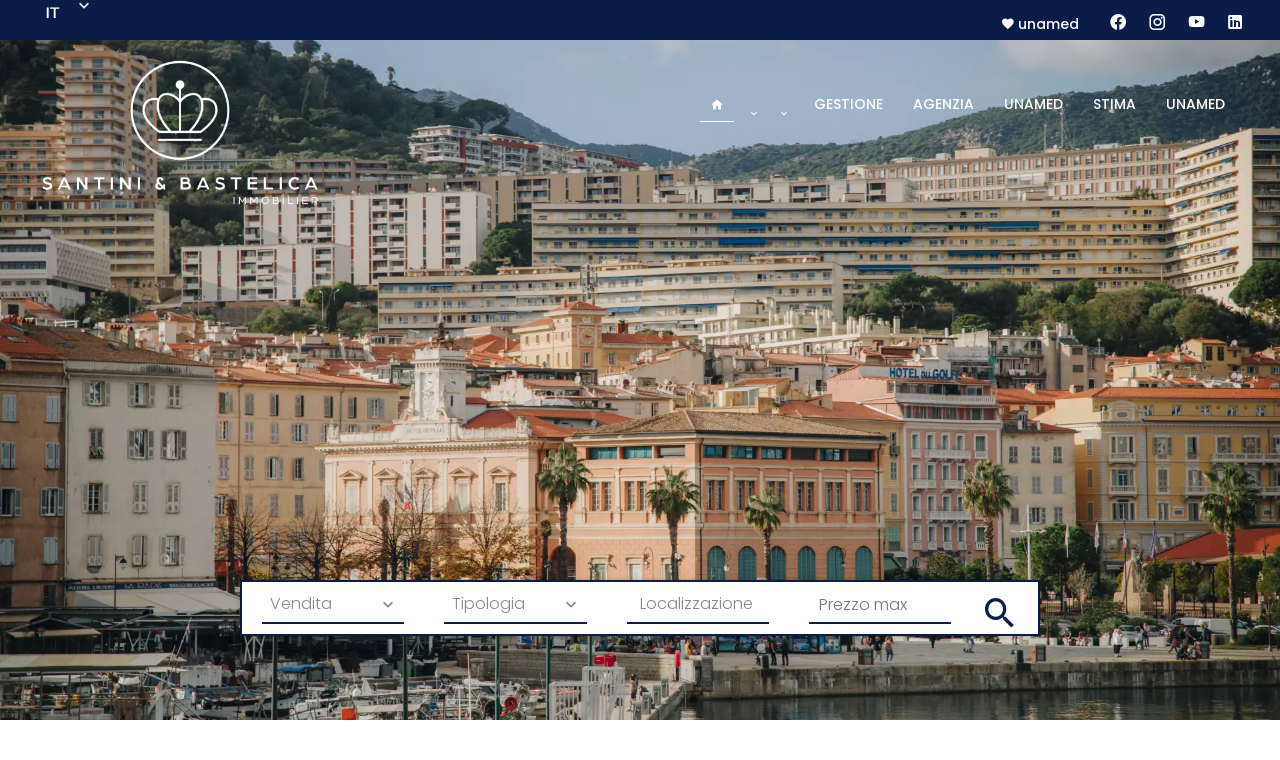

--- FILE ---
content_type: text/html; charset=UTF-8
request_url: https://santinibastelica.immo/it/?search_property_id=7261107
body_size: 6078
content:
<!DOCTYPE html>
<html lang="it" prefix="og: http://ogp.me/ns#">
  <head>

                  <meta charset="UTF-8">
              <title>Agenzia immobiliare ad Ajaccio – Santini &amp; Bastelica Immobiliare</title>
              <link rel="apple-touch-icon" sizes="180x180" href="https://d36vnx92dgl2c5.cloudfront.net/prod/Haku/1274/media/eaa32570edcc66e033105e1b270a9c12.webp">
              <link rel="icon" type="image/png" sizes="32x32" href="https://d36vnx92dgl2c5.cloudfront.net/prod/Haku/1274/media/18f6ec327da7889055106ebc2c6e5d20.webp">
              <link rel="icon" type="image/png" sizes="16x16" href="https://d36vnx92dgl2c5.cloudfront.net/prod/Haku/1274/media/5c69f2c0f3b3911912bf2fb8bd36ea14.webp">
              <link rel="manifest" href="/cache/prod/Haku/1274/site.webmanifest">
              <meta property="og:url" content="https://santinibastelica.immo/it/">
              <link rel="alternate" href="https://santinibastelica.immo/fr/?search_property_id=7261107" hreflang="x-default">
              <link rel="alternate" href="https://santinibastelica.immo/fr/?search_property_id=7261107" hreflang="fr-fr">
              <link rel="alternate" href="https://santinibastelica.immo/en/?search_property_id=7261107" hreflang="en-gb">
              <link rel="alternate" href="https://santinibastelica.immo/it/?search_property_id=7261107" hreflang="it-it">
              <link rel="alternate" href="https://santinibastelica.immo/es/?search_property_id=7261107" hreflang="es-es">
              <link rel="alternate" href="https://santinibastelica.immo/ru/?search_property_id=7261107" hreflang="ru-ru">
              <link rel="canonical" href="https://santinibastelica.immo/it/">
          
                                                          <link rel="stylesheet" href="https://d36vnx92dgl2c5.cloudfront.net/vendor/select2/dist/css/select2.min.css">                  <link rel="stylesheet" href="https://d36vnx92dgl2c5.cloudfront.net/cache/prod/Haku/1274/64df57eb6f689bec45b8f037841c92590d965b1f-v1769290167.css">            
                                        <script async src="https://cache.consentframework.com/js/pa/28975/c/u8hMx/stub?lang=it" ></script>                  <script async src="https://choices.consentframework.com/js/pa/28975/c/u8hMx/cmp?lang=it" ></script>                                                                                    
    <link rel="preconnect" href="https://fonts.gstatic.com">
<link href="https://fonts.googleapis.com/css2?family=Libre+Baskerville&family=Poppins:ital,wght@0,100;0,200;0,300;0,400;0,500;0,600;0,700;0,800;0,900;1,100;1,200;1,300;1,400;1,500;1,600;1,700;1,800;1,900&display=swap" rel="stylesheet">

<link rel="stylesheet" href="https://use.typekit.net/mip7iun.css">
    

      <meta name="viewport" content="width=device-width,initial-scale=1">

  </head>
  <body class="homepage chrome   eupopup eupopup-bottom">

    <div class="g-recaptcha"></div>
    
    
      <header>
    <div data-id="0" class="zone zone-top-header ">

      <div class="row-2">
          <div id="6975d7eb9788b-1" data-module-id="76845" data-instance="1" data-model-namespace="abbb1bd2e7a8"
      class="module module-76845 template-1 cluster-template-1 module-cluster "
            ><div id="6975d7eb99500-1" data-module-id="76847" data-instance="1" data-model-namespace="ba4eb2077a7c"
      class="module module-76847 template-1 language-template-1 module-language "
            ><div class="hack ApiFieldGroup"><p class="CaptationContent" title="it"><span>it</span></p></div><div class="field-group" data-label="it"><div class="content" style="display:none;"><ul><li ><a href="/fr/"><span class="culture">
																			français
																	</span></a></li><li ><a href="/en/"><span class="culture">
																			English
																	</span></a></li><li  class="current" ><a href="/it/"><span class="culture">
																			italiano
																	</span></a></li><li ><a href="/es/"><span class="culture">
																			español
																	</span></a></li><li ><a href="/ru/"><span class="culture">
																			русский
																	</span></a></li></ul></div></div></div><nav id="6975d7eb99523-1" data-module-id="197282" data-instance="1" data-model-namespace="d6a943d8e952"
      class="module module-197282 template-1 menu-template-1 module-menu inline "
            ><ul><li><a href="/it/selection" target="_self"  data-current=""><i class="mdi mdi-heart"></i><span>unamed</span></a></li></ul></nav><div id="6975d7eb9953c-1" data-module-id="76849" data-instance="1" data-model-namespace="0fee19ec99aa"
      class="module module-76849 template-1 social-menu-template-1 module-social-menu "
            ><ul><li class="social facebook"><a href="https://www.facebook.com/santinibastelica.immo" target="_blank" rel="me"><i class="mdi mdi-facebook"></i><span>Facebook</span></a></li><li class="social instagram"><a href="https://www.instagram.com/santinibastelica.immobilier/" target="_blank" rel="me"><i class="mdi mdi-instagram"></i><span>Instagram</span></a></li><li class="social youtube"><a href="https://www.youtube.com/@santiniimmobilier9619" target="_blank" rel="me"><i class="mdi mdi-youtube"></i><span>Youtube</span></a></li><li class="social linkedin"><a href="https://www.linkedin.com/company/santini-bastelica-immobilier-corse/?viewAsMember=true" target="_blank" rel="me"><i class="mdi mdi-linkedin"></i><span>Linkedin</span></a></li></ul></div><div id="6975d7eb978eb-1" data-module-id="203539" data-instance="1" data-model-namespace="ff49af219e0b"
      class="module module-203539 template-1 cms-template-1 module-cms only-text "
            ><div class="info "><figure><iframe src="https://www.opinionsystem.fr/company_rating.php?company_id=15809&rating_key=abc4e8644d6c51edf48ae856d58b7847&language=fr-FR&text_color=000000" scrolling="no" frameborder="0" style="border: none; overflow: hidden; height: 22px; min-width:188px;" allowtransparency="true"></iframe></figure></div></div></div>

      </div>
    </div>


    <div data-id="1" class="zone zone-header row-2">

  <div id="6975d7eb9789f-1" data-module-id="76846" data-instance="1" data-model-namespace="a5a8cd6b5dac"
      class="module module-76846 template-1 cluster-template-1 module-cluster "
            ><div id="6975d7eb9958b-1" data-module-id="76850" data-instance="1" data-model-namespace="07eb14f73500"
      class="module module-76850 template-2 logo-template-2 module-logo "
            ><a href="/it/" ><img src="https://d36vnx92dgl2c5.cloudfront.net/prod/Haku/1274/media/7268db435c1abf809c9464c7f221a6bc.webp"  alt="logo" /></a></div><nav id="6975d7eb995a7-1" data-module-id="76851" data-instance="1" data-model-namespace="c84f10b89aa2"
      class="module module-76851 template-1 menu-template-1 module-menu main inline "
            ><button><i class="mdi mdi-menu"></i></button><ul><li class="current "><a href="/it/" target="_self"  data-current="1"><i class="mdi mdi-home"></i><span>unamed</span></a></li><li class=" sub-menu"><a href="#" target="_self"  data-current=""><span></span></a><ul><li><a href="/it/" target="_self"  data-current=""><span>unamed</span></a></li><li><a href="/it/appartamenti-in-vendita" target="_self"  data-current=""><span>Appartamenti in vendita</span></a></li><li><a href="/it/case-in-vendita" target="_self"  data-current=""><span>unamed</span></a></li><li><a href="/it/" target="_self"  data-current=""><span>unamed</span></a></li><li><a href="/it/new-developments" target="_self"  data-current=""><span>unamed</span></a></li><li><a href="/it/locaux-commerciaux" target="_self"  data-current=""><span>Locali commerciali</span></a></li></ul></li><li class=" sub-menu"><a href="#" target="_self"  data-current=""><span></span></a><ul><li><a href="/it/tutti-i-nostri-noleggi" target="_self"  data-current=""><span>Tutti i nostri noleggi</span></a></li><li><a href="/it/rented" target="_self"  data-current=""><span>Beni a noleggio</span></a></li></ul></li><li><a href="/it/gestione" target="_self"  data-current=""><span>Gestione</span></a></li><li><a href="/it/agenzia" target="_self"  data-current=""><span>Agenzia</span></a></li><li><a href="/it/" target="_self"  data-current=""><span>unamed</span></a></li><li><a href="/it/stima" target="_self"  data-current=""><span>Stima</span></a></li><li><a href="/it/" target="_self"  data-current=""><span>unamed</span></a></li></ul></nav></div>

</div>


  </header>

    <div data-id="2" class="zone zone-full-width ">

  <div id="6975d7eb978cb-1" data-module-id="76812" data-instance="1" data-model-namespace="4f3657345249"
      class="module module-76812 template-1 slider-template-1 module-slider slider-center 	waiting
"
            ><div class="slider "><div class="" ><img class="picture " data-position="0" src="https://d36vnx92dgl2c5.cloudfront.net/prod/Haku/1274/media/0b9136fdc27f7ed8176080241b387253.webp" alt=""></div><div class="" ><img class="picture  img-lazy-load" data-position="1" data-low-src="https://d36vnx92dgl2c5.cloudfront.net/prod/Haku/1274/media/484ed39b9ae1eb4036ae952fe761bce5.webp" data-src="https://d36vnx92dgl2c5.cloudfront.net/prod/Haku/1274/media/b0455cd307f70f7e385786d800584322.webp" alt=""></div><div class="" ><img class="picture  img-lazy-load" data-position="2" data-low-src="https://d36vnx92dgl2c5.cloudfront.net/prod/Haku/1274/media/b49c1d4359b1e5186235a2f1c5a34d54.webp" data-src="https://d36vnx92dgl2c5.cloudfront.net/prod/Haku/1274/media/c31de69cb6fc1f79bc7c73e8a1e919ef.webp" alt=""></div><div class="" ><img class="picture  img-lazy-load" data-position="3" data-low-src="https://d36vnx92dgl2c5.cloudfront.net/prod/Haku/1274/media/2cd34d1251bb08ddd6e676883225f275.webp" data-src="https://d36vnx92dgl2c5.cloudfront.net/prod/Haku/1274/media/3ffbc67f567e3257fe0f89f9fdf10c44.webp" alt=""></div></div><div class="api-spinner"><div class="bounce1"></div><div class="bounce2"></div><div class="bounce3"></div></div></div>
  <div id="6975d7eb97902-1" data-module-id="76813" data-instance="1" data-model-namespace="fb46cc3d5c4d"
      class="module module-76813 overflowSearch template-1 search-template-1 module-search "
            ><form name="search-form-76813" method="post"><div class="fields-wrapper"><div class="line-wrapper form-header"></div><div class="line-wrapper form-center"><div class="field category choice  "><div class="field-item category"><select id="search-form-76813_search_category" name="search-form-76813[search][category]" class=""><option value="Vendita|1" class="tab-0" data-tab="0">Vendita</option><option value="Affitto|2" class="tab-0" data-tab="0">Affitto</option><option value="Costruzione|4" class="tab-0" data-tab="0">Costruzione</option></select></div></div><div class="field type choice multiple "><div class="field-item type"><select id="search-form-76813_search_type" name="search-form-76813[search][type][]" class="multiple" multiple="multiple"><option value="Appartamento|1" class="tab-0" data-tab="0">Appartamento</option><option value="Cantina / Box|10" class="tab-0" data-tab="0">Cantina / Box</option><option value="Casa|2" class="tab-0" data-tab="0">Casa</option><option value="Garage / Posto auto|5" class="tab-0" data-tab="0">Garage / Posto auto</option><option value="Magazzino / Capannone|9" class="tab-0" data-tab="0">Magazzino / Capannone</option><option value="Negozio / Locale commerciale|4" class="tab-0" data-tab="0">Negozio / Locale commerciale</option><option value="Terreno|3" class="tab-0" data-tab="0">Terreno</option></select></div></div><div class="field location choice  "><div class="field-item location"><select id="search-form-76813_search_location" name="search-form-76813[search][location]" class="autocomplete"></select></div></div><div class="field price_max number  "><div class="field-item price_max"><input type="text" id="search-form-76813_search_price_max" name="search-form-76813[search][price_max]" placeholder="Prezzo max" class="" /></div></div></div><div class="line-wrapper form-bottom"></div><button type="submit" id="search-form-76813_submit" name="search-form-76813[submit]" class="submit"><i class="mdi mdi-magnify"></i><span>Ricerca</span></button></div><div  class="form-group mb-3 "><div id="search-form-76813_search" class="form-control"><input type="hidden" id="search-form-76813_search_order" name="search-form-76813[search][order]" /></div></div></form></div>
  <div id="6975d7eb9791b-1" data-module-id="197271" data-instance="1" data-model-namespace="948d388fe322"
      class="module module-197271 template-1 picture-template-1 module-picture basic-mod "
            ><div class="container col col-1  "><img class="picture img-lazy-load" data-src="https://d36vnx92dgl2c5.cloudfront.net/prod/Haku/1274/media/0f0b9cfabcf87b9148a8758b28ed6539.webp" src="https://d36vnx92dgl2c5.cloudfront.net/prod/Haku/1274/media/113590bd864247633598530359b87575.webp" alt=""/></div></div>

</div>


  <section data-id="3" class="zone zone-content row-2">

  <div id="6975d7eb977d0-1" data-module-id="76817" data-instance="1" data-model-namespace="e28844bf6341"
      class="module module-76817 module-selection template-5 selection-template-5 "
            ><div class="module-header"><h1 class="module-header-title">La nostra selezione di proprietà</h1></div><div class="list"><div data-property-id="86488573"  class="item"><a href="/it/?search_property_id=86488573" title="Vendita Appartamento Ajaccio"><div class="picture ratioPicture"><img src="https://d36vnx92dgl2c5.cloudfront.net/prod/Haku/1274/media/f9c47cbefa0fbfe86e73932d2fef4ef7.webp" alt="Vendita Appartamento Ajaccio"></div><div class="content"><h3>Appartamento</h3><br><h4><i class="mdi mdi-map-marker-outline"></i>Ajaccio</h4><br><p class="price">315.000 €</p></div><p class="soleagent exclu">Esclusiva</p></a></div><div data-property-id="86423615"  class="item"><a href="/it/?search_property_id=86423615" title="Vendita Appartamento Ajaccio Centre Ville"><div class="picture ratioPicture"><img src="https://d36vnx92dgl2c5.cloudfront.net/prod/Haku/1274/media/90aa117cfbe158b71bcb3fdfa363ddf3.webp" alt="Vendita Appartamento Ajaccio Centre Ville"></div><div class="content"><h3>Appartamento</h3><br><h4><i class="mdi mdi-map-marker-outline"></i>Ajaccio</h4><br><p class="price">Trattativa riservata</p></div></a></div><div data-property-id="86106116"  class="item"><a href="/it/?search_property_id=86106116" title="Vendita Casa Ajaccio"><div class="picture ratioPicture"><img src="https://d36vnx92dgl2c5.cloudfront.net/prod/Haku/1274/media/5806d5b6c67f88d5c725c83a162b4489.webp" alt="Vendita Casa Ajaccio"></div><div class="content"><h3>Casa</h3><br><h4><i class="mdi mdi-map-marker-outline"></i>Ajaccio</h4><br><p class="price">759.000 €</p></div></a></div><div data-property-id="86422204"  class="item"><a href="/it/?search_property_id=86422204" title="Vendita Appartamento Ajaccio Loretto"><div class="picture ratioPicture"><img src="https://d36vnx92dgl2c5.cloudfront.net/prod/Haku/1274/media/00e7d2fb3080c695407f149ca61b004e.webp" alt="Vendita Appartamento Ajaccio Loretto"></div><div class="content"><h3>Appartamento</h3><br><h4><i class="mdi mdi-map-marker-outline"></i>Ajaccio</h4><br><p class="price">275.000 €</p></div><p class="soleagent exclu">Esclusiva</p></a></div><div data-property-id="86120440"  class="item"><a href="/it/?search_property_id=86120440" title="Vendita Villa Porticcio"><div class="picture ratioPicture"><img src="https://d36vnx92dgl2c5.cloudfront.net/prod/Haku/1274/media/a0870abb00d57a6e36aa57a6d619779e.webp" alt="Vendita Villa Porticcio"></div><div class="content"><h3>Villa</h3><br><h4><i class="mdi mdi-map-marker-outline"></i>Porticcio</h4><br><p class="price">739.000 €</p></div></a></div><div data-property-id="86381367"  class="item"><a href="/it/?search_property_id=86381367" title="Vendita Appartamento Ajaccio"><div class="picture ratioPicture"><img src="https://d36vnx92dgl2c5.cloudfront.net/prod/Haku/1274/media/1322e295bceab972e9164e28ca155f3a.webp" alt="Vendita Appartamento Ajaccio"></div><div class="content"><h3>Appartamento</h3><br><h4><i class="mdi mdi-map-marker-outline"></i>Ajaccio</h4><br><p class="price">257.000 €</p></div><p class="soleagent exclu">Esclusiva</p></a></div></div></div>
  <div id="6975d7eb97931-1" data-module-id="197281" data-instance="1" data-model-namespace="2dfd6f9511da"
      class="module module-197281 template-1 cms-template-1 module-cms only-text "
            ><div class="info "></div></div>
  <div id="6975d7eb97952-1" data-module-id="196185" data-instance="1" data-model-namespace="9a54f0d851e8"
      class="module module-196185 template-1 cms-template-1 module-cms only-text "
            ><div class="info "><script src="https://apps.elfsight.com/p/platform.js" defer></script><div class="elfsight-app-8579d637-f39f-40a7-b460-c6d130887c2c"></div></div></div>
  <div id="6975d7eb97960-1" data-module-id="409818" data-instance="1" data-model-namespace="f7ee17e52381"
      class="module module-409818 template-1 cms-template-1 module-cms only-text "
            ><div class="info "><h1 class="cms-title ">Agenzia immobiliare ad Ajaccio – Santini & Bastelica Immobiliare</h1><p>Benvenuti da <b>Santini & Bastelica Immobilier</b>, la vostra <b>agenzia immobiliare ad Ajaccio</b>, nella Corsica del Sud. Con una solida esperienza locale, vi accompagniamo in tutti i vostri progetti: <b>acquisto, vendita, valutazione o affitto</b> di immobili.</p><p>Cercate una <b>casa con vista mare ad Ajaccio</b>, un <b>appartamento con terrazza</b> o una <b>villa di prestigio in Corsica</b>? Il nostro team propone una selezione di immobili scelti con cura per soddisfare le vostre esigenze.</p><p>Approfittate della nostra conoscenza approfondita del <b>mercato immobiliare corso</b> e del nostro supporto personalizzato in ogni fase del progetto.</p><h2>Perché scegliere Santini & Bastelica Immobilier?</h2><ul><li>Esperienza nel <b>mercato immobiliare di Ajaccio e Alata</b></li><li>Accompagnamento umano e trasparente</li><li>Strumenti moderni: visite virtuali, firma elettronica, valorizzazione degli immobili</li><li><b>Valutazione gratuita</b> e senza impegno</li></ul><p>Scoprite i nostri immobili in vendita e in affitto direttamente sul nostro sito o contattate il nostro team per realizzare il vostro progetto immobiliare in Corsica.</p></div></div>
  <!-- Elfsight Google Reviews | Homepage -->
<script src="https://elfsightcdn.com/platform.js" async></script>
<div class="elfsight-app-26473d59-7f5c-4790-9e24-f16cbb338a2a" data-elfsight-app-lazy></div>

</section>



  <footer>
    <div data-id="4" class="zone zone-footer row-2">

  <div id="6975d7eb9786b-1" data-module-id="76844" data-instance="1" data-model-namespace="c3973c2bd6eb"
      class="module module-76844 template-1 cluster-template-1 module-cluster "
            ><div id="6975d7eb99439-1" data-module-id="76859" data-instance="1" data-model-namespace="16583616b2cb"
      class="module module-76859 content template-1 cluster-template-1 module-cluster "
            ><div id="6975d7eb9ba81-1" data-module-id="76857" data-instance="1" data-model-namespace="31128406e43c"
      class="module module-76857 template-1 social-menu-template-1 module-social-menu "
            ><ul><li class="social facebook"><a href="https://www.facebook.com/santinibastelica.immo" target="_blank" rel="me"><i class="mdi mdi-facebook"></i><span>Facebook</span></a></li><li class="social instagram"><a href="https://www.instagram.com/santinibastelica.immobilier/" target="_blank" rel="me"><i class="mdi mdi-instagram"></i><span>Instagram</span></a></li><li class="social youtube"><a href="https://www.youtube.com/@santiniimmobilier9619" target="_blank" rel="me"><i class="mdi mdi-youtube"></i><span>Youtube</span></a></li><li class="social linkedin"><a href="https://www.linkedin.com/company/santini-bastelica-immobilier-corse/?viewAsMember=true" target="_blank" rel="me"><i class="mdi mdi-linkedin"></i><span>Linkedin</span></a></li></ul></div></div></div>
  <div id="6975d7eb978eb-2" data-module-id="203539" data-instance="2" data-model-namespace="ff49af219e0b"
      class="module module-203539 template-1 cms-template-1 module-cms only-text "
            ><div class="info "><figure><iframe src="https://www.opinionsystem.fr/company_rating.php?company_id=15809&rating_key=abc4e8644d6c51edf48ae856d58b7847&language=fr-FR&text_color=000000" scrolling="no" frameborder="0" style="border: none; overflow: hidden; height: 22px; min-width:188px;" allowtransparency="true"></iframe></figure></div></div>
  <script
    id="partoo-messaging-widget"
    type="module"
    src="https://cdn.partoo.co/widget/prod/latest.js"
    data-token="96c66c37-c307-4f02-a2d0-833e64b1481c"
    data-icon="message_logo_icon"
    data-color="#0c1c49"
    data-policy-url="https://app.partoo.co/privacy/messaging/64da532f-6e3b-44e1-89e2-473a2edcb212?lang=fr"
    data-country="FR"
    data-avatar-image-url="https://cdn.partoo.co/avatar/prod/96c66c37-c307-4f02-a2d0-833e64b1481c/5e3e3468-07da-42e6-8e42-e7000bdde308.png"
></script>

</div>


    <div data-id="5" class="zone zone-legal row-2">

  <div id="6975d7eb978b3-1" data-module-id="76864" data-instance="1" data-model-namespace="7f64719bb719"
      class="module module-76864 template-3 legal-template-3 module-legal template3 "
            ><nav><ul><li><a href="/it/">
					©2026
					Santini &amp; Bastelica Immobilier
				</a></li><li ><a href="/it/legal">Menzioni legali</a></li><li ><a href="/it/">Spese di agenzia</a></li><li><a href='javascript:Sddan.cmp.displayUI()'>Preferenze cookie</a></li><li><a href="https://apimo.net/fr/site-internet/">
										Design by <span>Apimo™</span></a></li></ul></nav></div>

</div>


  </footer>

                      <link media="print"onload="this.media='all'"rel="stylesheet" href="https://d36vnx92dgl2c5.cloudfront.net/static/Realtix/Global/mdi/css/materialdesignicons.min.css">                  <link media="print"onload="this.media='all'"rel="stylesheet" href="https://d36vnx92dgl2c5.cloudfront.net/vendor/kernel-webfont/build/css/icons.css">                                                
    
                  <script src="https://d36vnx92dgl2c5.cloudfront.net/cache/prod/Haku/1274/model/68220c9071bc4c589fe4f8e3fdc7579e9dfabddc-v1769330667.707.js" ></script>                                                      <script src="https://d36vnx92dgl2c5.cloudfront.net/vendor/jquery/dist/jquery.min.js" ></script>                  <script src="https://d36vnx92dgl2c5.cloudfront.net/vendor/owl.carousel/owl.carousel.js" ></script>                  <script src="https://d36vnx92dgl2c5.cloudfront.net/vendor/select2/dist/js/select2.full.min.js" ></script>                  <script src="https://d36vnx92dgl2c5.cloudfront.net/cache/prod/Haku/1274/050b1cadacc2fd39563dc1f2e9c5a643d95d098e-v1769290167.js" ></script>        
        
    
    <div class="recaptcha-terms">
      <p>Questo sito è protetto da reCAPTCHA e si applicano le norme sulla <a target="_blank" href="https://policies.google.com/privacy">privacy</a> e i <a target="_blank" href="https://policies.google.com/terms">termini di servizio</a> di Google.</p>
    </div>

  </body>
</html>


--- FILE ---
content_type: text/css
request_url: https://d36vnx92dgl2c5.cloudfront.net/cache/prod/Haku/1274/64df57eb6f689bec45b8f037841c92590d965b1f-v1769290167.css
body_size: 20521
content:
@import url('https://fonts.googleapis.com/css?family=Lato:300,400,700');@import url('https://fonts.googleapis.com/css2?family=Libre+Baskerville&family=Tenor+Sans&display=swap');.api-spinner{display:flex;flex-direction:row;flex-wrap:wrap;align-items:center;justify-content:center;position:absolute;top:0;left:0;width:100%;height:100%;background-color:rgba(0,0,0,0.5)}.api-spinner>div{width:18px;height:18px;background-color:#fff;border-radius:100%;display:inline-block;-webkit-animation:sk-bouncedelay 1.4s infinite ease-in-out both;animation:sk-bouncedelay 1.4s infinite ease-in-out both}.api-spinner .bounce1{-webkit-animation-delay:-0.32s;animation-delay:-0.32s}.api-spinner .bounce2{-webkit-animation-delay:-0.16s;animation-delay:-0.16s}@-webkit-keyframes sk-bouncedelay{0%,80%,100%{-webkit-transform:scale(0)}40%{-webkit-transform:scale(1)}}@keyframes sk-bouncedelay{0%,80%,100%{-webkit-transform:scale(0);transform:scale(0)}40%{-webkit-transform:scale(1);transform:scale(1)}}html{box-sizing:border-box}*,*:before,*:after{box-sizing:inherit}.clearfix:after,.zone:after,.module-cluster:after{content:"";display:table;clear:both}.ratioPicture{position:relative;padding-bottom:66.6%;overflow:hidden}.ratioPicture[data-ratio="1/1"]{padding-bottom:100%}.ratioPicture[data-ratio="2/3"]{padding-bottom:150%}.ratioPicture[data-ratio="3/2"]{padding-bottom:66.6%}.ratioPicture[data-ratio="4/3"]{padding-bottom:75%}.ratioPicture[data-ratio="16/9"]{padding-bottom:56.25%}.ratioPicture img,.ratioPicture iframe{position:absolute;top:-9999px;bottom:-9999px;left:-9999px;right:-9999px;height:100%;margin:auto;max-width:none !important;max-height:none !important}.ratio[data-ratio="1/1"]{aspect-ratio:1/1}.ratio[data-ratio="2/3"]{aspect-ratio:2/3}.ratio[data-ratio="1/2"]{aspect-ratio:1/2}.ratio[data-ratio="9/10"]{aspect-ratio:9/10}.ratio[data-ratio="3/2"]{aspect-ratio:3/2}.ratio[data-ratio="4/3"]{aspect-ratio:4/3}.ratio[data-ratio="16/9"]{aspect-ratio:16/9}.ratio[data-ratio="4"]{aspect-ratio:4}.ratio[data-ratio="3"]{aspect-ratio:3}.row-1,.row-2,.row-3,.row-4,.row-5,.row-6{position:relative;width:100%;padding-left:20px;padding-right:20px;margin:0 auto}.row-1{max-width:1024px}.row-2{max-width:1280px}.row-3{max-width:1440px}.row-4{max-width:1680px}.row-5{max-width:1920px}.row-6{max-width:2560px}.ApiFieldGroup .CaptationContent{background:none}.module.hidden{display:none}#sd-cmp *{max-height:100vh;font-size:14px}.grecaptcha-badge{z-index:99999}@media only screen and (max-width:640px){.grecaptcha-badge{visibility:hidden}}@media only screen and (min-width:641px){.recaptcha-terms{display:none}}.recaptcha-terms{padding:5px 10px;text-align:center}.recaptcha-terms p{font-size:11px;line-height:19px;opacity:.7}.recaptcha-terms a{color:#1a73e8}.owl-carousel .animated{-webkit-animation-duration:1000ms;animation-duration:1000ms;-webkit-animation-fill-mode:both;animation-fill-mode:both}.owl-carousel .owl-animated-in{z-index:0}.owl-carousel .owl-animated-out{z-index:1}.owl-carousel .fadeOut{-webkit-animation-name:fadeOut;animation-name:fadeOut}@-webkit-keyframes fadeOut{0%{opacity:1}100%{opacity:0}}@keyframes fadeOut{0%{opacity:1}100%{opacity:0}}.owl-height{-webkit-transition:height 500ms ease-in-out;-moz-transition:height 500ms ease-in-out;-ms-transition:height 500ms ease-in-out;-o-transition:height 500ms ease-in-out;transition:height 500ms ease-in-out}.owl-carousel{display:none;width:100%;-webkit-tap-highlight-color:transparent;position:relative;z-index:1}.owl-carousel .owl-stage{position:relative;-ms-touch-action:pan-Y}.owl-carousel .owl-stage:after{content:".";display:block;clear:both;visibility:hidden;line-height:0;height:0}.owl-carousel .owl-stage-outer{position:relative;overflow:hidden;-webkit-transform:translate3d(0, 0, 0)}.owl-carousel .owl-controls .owl-nav .owl-prev,.owl-carousel .owl-controls .owl-nav .owl-next,.owl-carousel .owl-controls .owl-dot{cursor:pointer;cursor:hand;-webkit-user-select:none;-khtml-user-select:none;-moz-user-select:none;-ms-user-select:none;user-select:none}.owl-carousel.owl-loaded{display:block}.owl-carousel.owl-loading{opacity:0;display:block}.owl-carousel.owl-hidden{opacity:0}.owl-carousel .owl-refresh .owl-item{display:none}.owl-carousel .owl-item{position:relative;min-height:1px;float:left;-webkit-backface-visibility:hidden;-webkit-tap-highlight-color:transparent;-webkit-touch-callout:none;-webkit-user-select:none;-moz-user-select:none;-ms-user-select:none;user-select:none}.owl-carousel .owl-item img{display:block;width:100%;-webkit-transform-style:preserve-3d}.owl-carousel.owl-text-select-on .owl-item{-webkit-user-select:auto;-moz-user-select:auto;-ms-user-select:auto;user-select:auto}.owl-carousel .owl-grab{cursor:move;cursor:-webkit-grab;cursor:-o-grab;cursor:-ms-grab;cursor:grab}.owl-carousel.owl-rtl{direction:rtl}.owl-carousel.owl-rtl .owl-item{float:right}.no-js .owl-carousel{display:block}.owl-carousel .owl-item .owl-lazy{opacity:0;-webkit-transition:opacity 400ms ease;-moz-transition:opacity 400ms ease;-ms-transition:opacity 400ms ease;-o-transition:opacity 400ms ease;transition:opacity 400ms ease}.owl-carousel .owl-item img{transform-style:preserve-3d}.owl-carousel .owl-video-wrapper{position:relative;height:100%;background:#000}.owl-carousel .owl-video-play-icon{position:absolute;height:80px;width:80px;left:50%;top:50%;margin-left:-40px;margin-top:-40px;background:url("owl.video.play.png") no-repeat;cursor:pointer;z-index:1;-webkit-backface-visibility:hidden;-webkit-transition:scale 100ms ease;-moz-transition:scale 100ms ease;-ms-transition:scale 100ms ease;-o-transition:scale 100ms ease;transition:scale 100ms ease}.owl-carousel .owl-video-play-icon:hover{-webkit-transition:scale(1.3, 1.3);-moz-transition:scale(1.3, 1.3);-ms-transition:scale(1.3, 1.3);-o-transition:scale(1.3, 1.3);transition:scale(1.3, 1.3)}.owl-carousel .owl-video-playing .owl-video-tn,.owl-carousel .owl-video-playing .owl-video-play-icon{display:none}.owl-carousel .owl-video-tn{opacity:0;height:100%;background-position:center center;background-repeat:no-repeat;-webkit-background-size:contain;-moz-background-size:contain;-o-background-size:contain;background-size:contain;-webkit-transition:opacity 400ms ease;-moz-transition:opacity 400ms ease;-ms-transition:opacity 400ms ease;-o-transition:opacity 400ms ease;transition:opacity 400ms ease}.owl-carousel .owl-video-frame{position:relative;z-index:1}.select2-results__option{position:relative;font-size:14px}.select2-results__options[aria-multiselectable="true"] .select2-results__option[role="treeitem"]:not(.loading-results):before,.select2-results__options[aria-multiselectable="true"] .select2-results__option[role="option"]:not(.loading-results):before{content:"\F0131";display:inline-block;font:normal normal normal 24px/1 "Material Design Icons";font-size:inherit;text-rendering:auto;line-height:inherit;-webkit-font-smoothing:antialiased;font-size:20px;margin-right:5px;position:absolute;left:5px}.select2-results__options[aria-multiselectable="true"] .select2-results__option[role="treeitem"][aria-selected=true]:not(.loading-results):before,.select2-results__options[aria-multiselectable="true"] .select2-results__option[role="option"][aria-selected=true]:not(.loading-results):before{content:"\F0856";display:inline-block;font:normal normal normal 24px/1 "Material Design Icons";font-size:inherit;text-rendering:auto;line-height:inherit;-webkit-font-smoothing:antialiased;font-size:20px;margin-right:5px;color:#11a911;position:absolute;left:5px}.select2-results__options[aria-multiselectable="true"] .select2-results__option.select2-results__message[role="treeitem"]:before,.select2-results__options[aria-multiselectable="true"] .select2-results__option.loading-results[role="treeitem"]:before{content:none}.select2-results__options[aria-multiselectable="true"] .select2-results__option[role="treeitem"].tab-1:before{margin-right:30px}.select2-results__options[aria-multiselectable="true"] .select2-results__option[role="treeitem"].tab-2:before{margin-right:60px}.select2-container--default .select2-results__option[aria-selected=true]{background-color:initial;color:#000}.select2-container--default .select2-results__option--highlighted[aria-selected]{background-color:initial;color:#000}.select2-container--default li.select2-results__option[role="treeitem"]:hover{background-color:#E4E4E4 !important;color:#000 !important}.select2-selection__choice{display:inline-block !important;float:none!important}.select2-selection__choice__remove{display:none!important}.select2-results__group{display:none!important}.select2-results__options[aria-multiselectable="true"] .select2-results__option.tab-1:after,.select2-results__options[aria-multiselectable="true"] .select2-results__option.tab-2:after{content:"";width:15px;height:12px;position:absolute;top:10px;border-left:2px solid #cec9c9;border-bottom:2px solid #cec9c9;left:30px}.select2-results__options[aria-multiselectable="true"] .select2-results__option.tab-2:after{left:60px}.select2-results__options[aria-multiselectable="true"] .select2-results__option:not(.loading-results):not(.select2-results__message){padding-left:30px}.select2-results__options[aria-multiselectable="true"] .select2-results__option:not(.loading-results):not(.select2-results__message).tab-1{padding-left:60px}.select2-results__options[aria-multiselectable="true"] .select2-results__option:not(.loading-results):not(.select2-results__message).tab-2{padding-left:90px}.select2-container--default .select2-results__option[role=group]{padding-left:0px}.select2-selection.select2-selection--single,.select2-selection.select2-selection--multiple{height:40px;border-radius:0}.select2-selection.select2-selection--single .select2-selection__rendered,.select2-selection.select2-selection--single .select2-selection__arrow,.select2-selection.select2-selection--multiple .select2-selection__rendered li{height:40px;line-height:40px}.select2-container--default .select2-results>.select2-results__options{max-height:252px}.select2-autocomplete-custom-choice{display:block;padding-left:8px;padding-right:5px;overflow:hidden;text-overflow:ellipsis;white-space:nowrap}.select2-container--default .select2-results__option .select2-results__option{padding-left:6px}.ApiFieldGroup{display:flex;flex-direction:column;align-items:center;position:relative}.ApiFieldGroup .CaptationContent{position:relative;min-height:14px;background-color:#fff;margin:0;padding:5px 8px}.ApiFieldGroup .CaptationContent span{text-overflow:ellipsis;white-space:nowrap;overflow:hidden;cursor:pointer;display:block;padding-right:30px}.ApiFieldGroup .CaptationContent label{position:absolute;top:0;right:0;bottom:0;width:30px;line-height:40px}.ApiFieldGroup.open .CaptationContent label i::before{content:"\F0143"}.ApiFieldGroup.close .CaptationContent label i::before{content:"\F0140"}.ApiFieldGroup .FieldWrapper{background-color:#7f8c8d;z-index:1000;position:absolute;box-sizing:border-box;background:#fff;top:100%;margin-top:3px}.ApiFieldGroup.open .FieldWrapper{display:block}.ApiFieldGroup.close .FieldWrapper{display:none}.mfp-bg{top:0;left:0;width:100%;height:100%;z-index:1042;overflow:hidden;position:fixed;background:#0b0b0b;opacity:.8}.mfp-wrap{top:0;left:0;width:100%;height:100%;z-index:1043;position:fixed;outline:none !important;-webkit-backface-visibility:hidden}.mfp-container{text-align:center;position:absolute;width:100%;height:100%;left:0;top:0;padding:0 8px;box-sizing:border-box}.mfp-container:before{content:'';display:inline-block;height:100%;vertical-align:middle}.mfp-align-top .mfp-container:before{display:none}.mfp-content{position:relative;display:inline-block;vertical-align:middle;margin:0 auto;text-align:left;z-index:1045}.mfp-inline-holder .mfp-content,.mfp-ajax-holder .mfp-content{width:100%;cursor:auto}.mfp-ajax-cur{cursor:progress}.mfp-zoom-out-cur,.mfp-zoom-out-cur .mfp-image-holder .mfp-close{cursor:-moz-zoom-out;cursor:-webkit-zoom-out;cursor:zoom-out}.mfp-zoom{cursor:pointer;cursor:-webkit-zoom-in;cursor:-moz-zoom-in;cursor:zoom-in}.mfp-auto-cursor .mfp-content{cursor:auto}.mfp-close,.mfp-arrow,.mfp-preloader,.mfp-counter{-webkit-user-select:none;-moz-user-select:none;user-select:none}.mfp-loading.mfp-figure{display:none}.mfp-hide{display:none !important}.mfp-preloader{color:#CCC;position:absolute;top:50%;width:auto;text-align:center;margin-top:-0.8em;left:8px;right:8px;z-index:1044}.mfp-preloader a{color:#CCC}.mfp-preloader a:hover{color:#FFF}.mfp-s-ready .mfp-preloader{display:none}.mfp-s-error .mfp-content{display:none}button.mfp-close,button.mfp-arrow{overflow:visible;cursor:pointer;background:transparent;border:0;-webkit-appearance:none;display:block;outline:none;padding:0;z-index:1046;box-shadow:none;touch-action:manipulation}button::-moz-focus-inner{padding:0;border:0}.mfp-close{width:44px;height:44px;line-height:44px;position:absolute;right:0;top:0;text-decoration:none;text-align:center;opacity:.65;padding:0 0 18px 10px;color:#FFF;font-style:normal;font-size:28px;font-family:Arial, Baskerville, monospace}.mfp-close:hover,.mfp-close:focus{opacity:1}.mfp-close:active{top:1px}.mfp-close-btn-in .mfp-close{color:#333}.mfp-image-holder .mfp-close,.mfp-iframe-holder .mfp-close{color:#FFF;right:-6px;text-align:right;padding-right:6px;width:100%}.mfp-counter{position:absolute;top:0;right:0;color:#CCC;font-size:12px;line-height:18px;white-space:nowrap}.mfp-arrow{position:absolute;opacity:.65;margin:0;top:50%;margin-top:-55px;padding:0;width:90px;height:110px;-webkit-tap-highlight-color:transparent}.mfp-arrow:active{margin-top:-54px}.mfp-arrow:hover,.mfp-arrow:focus{opacity:1}.mfp-arrow:before,.mfp-arrow:after{content:'';display:block;width:0;height:0;position:absolute;left:0;top:0;margin-top:35px;margin-left:35px;border:medium inset transparent}.mfp-arrow:after{border-top-width:13px;border-bottom-width:13px;top:8px}.mfp-arrow:before{border-top-width:21px;border-bottom-width:21px;opacity:.7}.mfp-arrow-left{left:0}.mfp-arrow-left:after{border-right:17px solid #FFF;margin-left:31px}.mfp-arrow-left:before{margin-left:25px;border-right:27px solid #3F3F3F}.mfp-arrow-right{right:0}.mfp-arrow-right:after{border-left:17px solid #FFF;margin-left:39px}.mfp-arrow-right:before{border-left:27px solid #3F3F3F}.mfp-iframe-holder{padding-top:40px;padding-bottom:40px}.mfp-iframe-holder .mfp-content{line-height:0;width:100%;max-width:900px}.mfp-iframe-holder .mfp-close{top:-40px}.mfp-iframe-scaler{width:100%;height:0;overflow:hidden;padding-top:56.25%}.mfp-iframe-scaler iframe{position:absolute;display:block;top:0;left:0;width:100%;height:100%;box-shadow:0 0 8px rgba(0,0,0,0.6);background:#000}img.mfp-img{width:auto;max-width:100%;height:auto;display:block;line-height:0;box-sizing:border-box;padding:40px 0 40px;margin:0 auto}.mfp-figure{line-height:0}.mfp-figure:after{content:'';position:absolute;left:0;top:40px;bottom:40px;display:block;right:0;width:auto;height:auto;z-index:-1;box-shadow:0 0 8px rgba(0,0,0,0.6);background:#444}.mfp-figure small{color:#BDBDBD;display:block;font-size:12px;line-height:14px}.mfp-figure figure{margin:0}.mfp-bottom-bar{margin-top:-36px;position:absolute;top:100%;left:0;width:100%;cursor:auto}.mfp-title{text-align:left;line-height:18px;color:#F3F3F3;word-wrap:break-word;padding-right:36px}.mfp-image-holder .mfp-content{max-width:100%}.mfp-gallery .mfp-image-holder .mfp-figure{cursor:pointer}@media screen and (max-width:800px) and (orientation:landscape),screen and (max-height:300px){.mfp-img-mobile .mfp-image-holder{padding-left:0;padding-right:0}.mfp-img-mobile img.mfp-img{padding:0}.mfp-img-mobile .mfp-figure:after{top:0;bottom:0}.mfp-img-mobile .mfp-figure small{display:inline;margin-left:5px}.mfp-img-mobile .mfp-bottom-bar{background:rgba(0,0,0,0.6);bottom:0;margin:0;top:auto;padding:3px 5px;position:fixed;box-sizing:border-box}.mfp-img-mobile .mfp-bottom-bar:empty{padding:0}.mfp-img-mobile .mfp-counter{right:5px;top:3px}.mfp-img-mobile .mfp-close{top:0;right:0;width:35px;height:35px;line-height:35px;background:rgba(0,0,0,0.6);position:fixed;text-align:center;padding:0}}@media all and (max-width:900px){.mfp-arrow{-webkit-transform:scale(.75);transform:scale(.75)}.mfp-arrow-left{-webkit-transform-origin:0;transform-origin:0}.mfp-arrow-right{-webkit-transform-origin:100%;transform-origin:100%}.mfp-container{padding-left:6px;padding-right:6px}}.module-selection .selectionLink{position:absolute;top:10px;right:10px;display:block;width:14px;height:13px;color:#fff;font-size:16px;text-indent:-9999px;opacity:.5;overflow:hidden;cursor:pointer;transform-origin:center center;-webkit-transition:all .4s ease;-moz-transition:all .4s ease;-o-transition:all .4s ease;transition:all .4s ease;z-index:99}.module-selection .selectionLink:before{display:block;line-height:14px;text-indent:-1px}.module-selection .selectionLink:hover,.module-selection .selectionLinkOn{opacity:1;transform:scale(1.4)}.selection-template-5 .module-header{max-width:1280px;padding:0 20px;margin:0 auto 40px auto;text-align:center}.selection-template-5 .module-header h2{font-size:26px;line-height:32px;color:#333;font-weight:800;margin-bottom:20px}.selection-template-5 .module-header p{color:#1cb79a;font-size:40px;line-height:46px;font-weight:300}.selection-template-5 .list .item{position:relative;background-color:#FFF}.selection-template-5 .list .item .content{padding:20px}.selection-template-5 .list .item .content ul{padding-top:20px;border-top:2px solid #e5e5e5}.selection-template-5 .list .item .content ul li{display:inline-block;margin-right:10px;color:#999;font-weight:700}.selection-template-5 .list .item .content ul li i{color:#000}.selection-template-5 .list .item .content ul li span{color:#000}.selection-template-5 .list .item .content ul li:last-child{margin-right:0}@media screen and (min-width:1024px){.selection-template-5 .list{margin:0 -2%;overflow:hidden}.selection-template-5 .list .item{float:left;width:46%;margin:0 2% 40px 2%}.selection-template-5 .list .item:nth-child(odd){clear:both}}.module-legal.template3 ul{text-align:center}.module-legal.template3 ul li{display:inline-block;position:relative}.module-legal.template3 ul li a{position:relative}.module-legal.template3 ul li:not(:first-child):before{content:"\F044A";display:inline-block;font:normal normal normal 24px/1 "Material Design Icons";font-size:inherit;text-rendering:auto;line-height:inherit;-webkit-font-smoothing:antialiased;-moz-osx-font-smoothing:grayscale;margin-right:5px;font-size:10px;vertical-align:middle}.module-legal.template3 ul li:not(:first-child){margin-left:5px}.module-slider.waiting{max-height:500px}.owl-carousel{touch-action:none}.owl-carousel{touch-action:manipulation}@media screen and (max-width:1280px){.module-slider.waiting{max-height:350px}}@media screen and (max-width:768px){.module-slider.waiting{max-height:250px}}.module-slider.waiting .slider,.module-slider.waiting .thumbnail{opacity:0;overflow:hidden}.module-slider.loaded .api-spinner{display:none}.module-slider .owl-carousel,.module-slider .owl-wrapper-outer,.module-slider .owl-wrapper,.module-slider .owl-stage-outer,.module-slider .owl-stage,.module-slider .owl-item,.module-slider .owl-item .item{height:100%}.module-slider .slider .owl-item{overflow:hidden}.module-slider .slider .owl-item img{position:absolute;left:-9999px;right:-9999px;top:-9999px;bottom:-9999px;margin:auto}.module-slider .slider .owl-item img{width:100%;height:auto}.module-slider .slider .owl-item img.portrait{position:initial;width:auto;height:100%}.module-slider .owl-theme .owl-nav [class*='owl-']{position:absolute;top:50%;margin-top:-30px}.module-slider .owl-theme .owl-nav [class*='owl-']:hover{opacity:1}.module-slider .owl-theme .owl-nav .owl-prev{left:0}.module-slider .owl-theme .owl-nav .owl-next{right:0}.module-slider .owl-theme .owl-nav i{font-size:60px;line-height:60px}.module-slider .thumbnail{margin-top:10px;margin-bottom:10px}.module-slider .thumbnail .owl-stage{overflow:hidden}.module-slider .thumbnail .owl-item img{opacity:1;height:100px;width:auto}.module-slider .thumbnail .owl-item.active.center img{opacity:.5}.module-slider .thumbnail.owl-theme .owl-nav i{color:#fff;font-size:40px;line-height:40px}.module-slider .thumbnail.owl-theme .owl-nav [class*='owl-']{margin-top:-20px}.slider-center .slider .owl-item img{opacity:.5}.slider-center .slider .owl-item.main img{opacity:1}.module-slider .slider .owl-item .content{position:absolute;bottom:20px;right:20px;background:rgba(255,255,255,0.6);padding:20px}.video-js .vjs-tech:not(iframe){width:100% !important;height:auto;top:50%;transform:translateY(-50%)}.video-js.vjs-youtube .vjs-control-bar{display:none}.vjs-current-time.vjs-time-control.vjs-control{display:table}.vjs-current-time-display{display:table-cell;vertical-align:middle}.vjs-duration.vjs-time-control.vjs-control{display:table}.vjs-duration-display{display:table-cell;vertical-align:middle}.vjs-time-control.vjs-time-divider{display:table;height:100%}.vjs-time-control.vjs-time-divider>div{display:table-cell;vertical-align:middle;text-align:center}.vjs-play-progress.vjs-slider-bar::before{margin-top:-5px}.vjs-remaining-time.vjs-time-control.vjs-control{display:none}.vjs-icon-play,.video-js .vjs-big-play-button,.video-js .vjs-play-control{font-family:VideoJS;font-weight:normal;font-style:normal}.vjs-icon-play:before,.video-js .vjs-big-play-button:before,.video-js .vjs-play-control:before{content:""}.video-js .vjs-big-play-button{background:none;border:none;top:50%;left:50%;width:1em;height:1em;margin-left:-0.5em;margin-top:-0.75em;font-size:6em;color:#26A69A;transition:all .5s ease-in-out}.video-js .vjs-big-play-button:focus,.video-js:hover .vjs-big-play-button{background:none;color:#26A69A}.video-js .vjs-progress-control.vjs-control{position:absolute;top:0;left:0;margin:0;padding:0;transform:translate(0, -100%);align-items:flex-end;width:100%}.video-js .vjs-progress-holder{height:.5em !important;margin:0 !important}.vjs-play-control.vjs-control.vjs-button{position:absolute;top:0;left:50%;transform:translate(-50%, 0)}.vjs-fullscreen-control.vjs-control.vjs-button{position:absolute;top:0;right:0}.video-js .vjs-time-control{padding-left:0;padding-right:0}.vjs-volume-level::before{margin-top:-7px}.video-js .vjs-progress-control:hover .vjs-progress-holder{font-size:initial}.video-js .vjs-play-progress{background:#26A69A}.video-js .vjs-control-bar .vjs-button{color:#26A69A}.video-js .vjs-control:focus,.video-js .vjs-control:focus:before{text-shadow:initial}.video-js .vjs-control:hover:before,.video-js .vjs-control:hover span:before{text-shadow:0 0 1em #fff}.video-js .vjs-mouse-display::after,.video-js .vjs-play-progress .vjs-control-text::after{top:-5em}.owl-item>div{width:100% !important;height:100% !important}.video-js{height:100% !important;padding:0 !important}.slider.rtl .owl-stage-outer .owl-stage{direction:ltr}.module-cms{position:relative;padding:20px;overflow:hidden}.module-cms .cms-align-left{text-align:left}.module-cms .cms-align-right{text-align:right}.module-cms .cms-align-center{text-align:center}.module-cms .cms-align-justify{text-align:justify}.module-cms .info{position:relative;width:100%;margin:0 auto;z-index:2}.module-cms .picture{position:relative;width:50%;margin:0 auto;z-index:2}.module-cms .picture+.info{width:50%}.module-cms img,.module-cms .picture img{max-width:100%}.module-cms .background{position:absolute;top:0;left:0;width:100%;height:100%;background-size:cover;background-position:center center;background-repeat:no-repeat;z-index:1}@media screen and (max-width:1024px){.module-cms .picture,.module-cms .info{width:100%;padding:20px}}.module-search form{position:relative}.module-search .SumoSelect>.optWrapper>.options li.opt{padding-right:28px}.module-search .SumoSelect>.optWrapper>.options .group>label{display:none}.SumoSelect>.optWrapper.multiple>.options li ul li.opt{padding-left:35px}.dropdown-price .select2-results__options[aria-multiselectable="true"]>li{padding-left:0!important}.module-search .field.hidden{display:none}.module-search.dynamic-label .field{position:relative;display:block}.module-search.dynamic-label .line-wrapper.form-center>.field label{position:absolute;background:linear-gradient(to top, transparent 55%, transparent 55%, transparent 45%);left:0;top:-20px;cursor:text;font-size:75%;padding-left:3px;padding-right:3px;z-index:99999;letter-spacing:0px;opacity:1;text-transform:capitalize;transition:all .2s}.module-search:not(.open) form .fields-wrapper .line-wrapper.search-advanced{display:none}.module-search.open form .fields-wrapper .advanced-btn{display:none}.module-search.wrapper_search-advanced form .fields-wrapper{flex-wrap:wrap}.module-search form .fields-wrapper .advanced-btn{display:flex;align-items:center;justify-content:center;position:relative;bottom:-40px;width:100%;height:0px}.module-search form .fields-wrapper .advanced-btn button{display:flex;background:white;line-height:30px;box-shadow:rgba(0,0,0,0.1) 0 20px 25px -5px,rgba(0,0,0,0.04) 0 10px 10px -5px}.module-search form .fields-wrapper .advanced-btn button span{display:block}.module-search form .fields-wrapper .advanced-btn-close{background:transparent}.module-search form .fields-wrapper .advanced-btn-close i,.module-search form .fields-wrapper .advanced-btn button span,.module-search form .fields-wrapper .advanced-btn button i:before{color:black}.module-search form .fields-wrapper .line-wrapper.search-advanced{padding:10px;width:calc(100% - 40px);position:relative}.module-search form .fields-wrapper .line-wrapper.search-advanced .advanced-close{width:100%;text-align:center}.module-search form .fields-wrapper .line-wrapper.search-advanced .field{width:20%;text-align:left}.module-search form .fields-wrapper .line-wrapper.search-advanced button.advanced-btn-close{margin-top:15px;text-align:center;width:40px;justify-content:center;align-items:center;height:40px;overflow:hidden;border:1px solid #d1d5db;padding:0px;border-radius:2px;font-weight:bold;font-size:12px;line-height:18px;cursor:pointer;color:#fff;background:white}.module-search form .fields-wrapper .line-wrapper.search-advanced button.advanced-btn-close span{display:none}.module-search form .fields-wrapper .line-wrapper.search-advanced button.advanced-btn-close>i{font-size:25px}@media only screen and (max-width:768px){.module-search form .fields-wrapper .line-wrapper.search-advanced{justify-content:center;align-items:center}.module-search form .fields-wrapper .line-wrapper.search-advanced .field{width:100%;margin-top:15px}}@media only screen and (max-width:1024px){.wrapper_search-advanced.open form .fields-wrapper{padding-bottom:50px}.wrapper_search-advanced.open form button.submit{width:calc(100% - 40px);position:absolute;bottom:0}}.module-search.dynamic-label form .fields-wrapper .line-wrapper.form-center>.field input:placeholder-shown:not(:focus)+*{font-size:100%;top:9px;padding-left:3px}.module-search.dynamic-label select::placeholder,.module-search.dynamic-label input::placeholder{opacity:1;transition:all .2s}.module-search.dynamic-label select:placeholder-shown:not(:focus)::placeholder,.module-search.dynamic-label input:placeholder-shown:not(:focus)::placeholder{opacity:0}.room_range,.price_range,.area_range{width:100%}.room_range .field,.price_range .field,.area_range .field{float:left;width:50%}.room_range .field input,.price_range .field input,.area_range .field input{width:100%}.select2-results__options[aria-multiselectable="true"] .select2-results__option:not(.loading-results):not(.select2-results__message).tab-3{padding-left:120px}.select2-results__options[aria-multiselectable="true"] .select2-results__option.tab-3:after{left:90px}.select2-results__options[aria-multiselectable="true"] .select2-results__option.tab-3:after{content:"";width:15px;height:12px;position:absolute;top:10px;border-left:2px solid #cec9c9;border-bottom:2px solid #cec9c9}.module-search .field.location .SumoSelect .optWrapper .options li.tab-1 label{padding-left:20px}.module-search .field.location .SumoSelect .optWrapper .options li.tab-2 label{padding-left:40px}.module-search .field.location .SumoSelect .optWrapper .options li.tab-1 label:before,.module-search .SumoSelect .optWrapper .options li.tab-2 label:before{content:"";display:inline-block;width:15px;height:33%;position:absolute;top:20%;margin-left:-20px;border-left:2px solid #cec9c9;border-bottom:2px solid #cec9c9}@-webkit-keyframes rotating{from{-webkit-transform:rotate(0deg);-o-transform:rotate(0deg);transform:rotate(0deg)}to{-webkit-transform:rotate(360deg);-o-transform:rotate(360deg);transform:rotate(360deg)}}@keyframes rotating{from{-ms-transform:rotate(0deg);-moz-transform:rotate(0deg);-webkit-transform:rotate(0deg);-o-transform:rotate(0deg);transform:rotate(0deg)}to{-ms-transform:rotate(360deg);-moz-transform:rotate(360deg);-webkit-transform:rotate(360deg);-o-transform:rotate(360deg);transform:rotate(360deg)}}.module-search i.rotating:before{-webkit-animation:rotating 1s linear infinite;-moz-animation:rotating 1s linear infinite;-ms-animation:rotating 1s linear infinite;-o-animation:rotating 1s linear infinite;animation:rotating 1s linear infinite}.module-search-datepicker .datepicker--pointer{display:none}.module-search-datepicker .datepicker{width:100%}.module-search-datepicker .datepicker--cells{justify-content:space-evenly}.module-search-datepicker .datepicker--cell.datepicker--cell-day{width:calc(calc( 100% / 7) - 2px);margin-bottom:2px}.module-search-datepicker .datepicker--cell.datepicker--cell-day.free{background-color:#edf6f6;color:#008489}.module-search-datepicker .datepicker--cell.datepicker--cell-day.-other-month-{background:none;color:#d8d8d8}.module-search-datepicker .datepicker--cell.datepicker--cell-day.booked{background:repeating-linear-gradient(-45deg, #fff, #fff 3px, #ebebeb 3px, #ebebeb 4px);color:#d8d8d8 !important}.module-search-datepicker .datepicker--cell.datepicker--cell-day.-range-from-,.module-search-datepicker .datepicker--cell.datepicker--cell-day.-range-to-{background-color:#008489;color:#fff}.module-search-datepicker .datepicker--cell.datepicker--cell-day.-in-range-{background-color:#cceeeb;color:#fff}.module-search-datepicker .datepicker--cell.datepicker--cell-day.-focus-{background-color:#008489cc;color:#fff}.select2-dropdown .select2-results__option[aria-disabled=true]:not(.loading-results){display:none}.slider-track{position:relative;height:5px;background:#e0e0e0;border-radius:5px;margin-bottom:20px}.slider-range{position:absolute;height:100%;background:#c0c0c0}.slider-handle{position:absolute;top:50%;width:20px;height:20px;background:white;border:2px solid #c0c0c0;border-radius:50%;transform:translate(-50%, -50%);cursor:pointer}.module-search .ApiFieldGroup{align-items:flex-start}.module-search .ApiFieldGroup.price p,.module-search .ApiFieldGroup.area p{width:150px}.module-search .field-group.price_range.form,.module-search .field-group .area_range.form{padding:20px;box-shadow:0 4px 6px -1px rgba(0,0,0,0.1),0 2px 4px -2px rgba(0,0,0,0.1)}.module-search .field-group .slider-values{display:flex;justify-content:space-between;margin-top:10px}.module-search .field-group .slider-values>div{position:relative}.module-search .field-group .slider{height:5px;position:relative;background:#ddd;border-radius:5px}.module-search .field-group .slider .progress{height:100%;left:25%;right:25%;position:absolute;border-radius:5px;background:#17a2b8}.module-search .field-group .mdi-close{float:right;padding:8px 5px}.module-search .field-group .fields{display:flex}.module-search .field-group .fields input{width:150px;text-align:center}.module-search .field-group .range-input{position:relative}.module-search .field-group .range-input input{position:absolute;width:100%;height:5px;top:-5px;background:none;pointer-events:none;-webkit-appearance:none;-moz-appearance:none}.module-search .field-group input[type="range"]::-webkit-slider-thumb{height:17px;width:17px;border-radius:50%;background:#17a2b8;pointer-events:auto;-webkit-appearance:none;box-shadow:0 0 6px rgba(0,0,0,0.05)}.module-search .field-group input[type="range"]::-moz-range-thumb{height:17px;width:17px;border:none;border-radius:50%;background:#17a2b8;pointer-events:auto;-moz-appearance:none;box-shadow:0 0 6px rgba(0,0,0,0.05)}@media screen and (max-width:768px){.module-picture img{width:100%}}.module-language{position:relative;margin-top:0}.module-language ul{padding:0}.module-language ul li{list-style:none}.module-language ul li:not(:last-child){margin-bottom:10px}.module-language ul li .flag-icon{width:24px;height:24px}.module-language ul li .culture{display:inline-block;text-transform:capitalize}.module-language ul li .flag-icon,.module-language ul li .culture{vertical-align:middle}.module-language ul li .flag-icon+.culture{margin-left:10px}.module-language .CaptationContent{padding:0;width:100%;display:flex}.module-language .CaptationContent>span{display:flex;gap:10px;padding:0;align-items:center}.module-language .CaptationContent>span span{padding:0;font-size:16px;line-height:25px;color:#404146;text-transform:capitalize}.module-language .CaptationContent>label{position:initial}.module-language .CaptationContent>label i.mdi{position:relative;top:1px;right:-5px}.module-language .ApiFieldGroup .FieldWrapper{left:0;min-width:80px;text-align:left;padding:10px}.module-language .flag-icon.flag-icon-arab-league{background-image:url(/plugins/Language/flag/arab-league.svg)}.module-menu{position:relative}.module-menu .module-menu ul,.module-menu .module-menu dl,.module-menu .module-menu dl dt,.module-menu .module-menu dl dd{padding:0;margin:0}.module-menu button{display:none;padding:5px 10px;border:none;cursor:pointer}.module-menu button i{font-size:24px}.module-menu a[data-anchor]{cursor:pointer}.module-menu.inline ul>li,.module-menu.main ul>li{display:inline-block;position:relative;list-style:none;margin:10px}@media screen and (min-width:1025px){.module-menu ul li ul{display:none;position:absolute;left:0;margin:10px}.module-menu ul li ul li{margin:0}.module-menu ul li.sub-menu:after{position:absolute;left:50%;top:100%;margin-left:-6px;display:inline-block;content:"\F0140";font:normal normal normal 12px/1 "Material Design Icons"}}.module-menu ul li:hover ul{display:block}@media screen and (max-width:1024px){.module-menu.main button{display:block}.module-menu.main>ul{display:none}.module-menu.main>ul.active{display:block}.module-menu.main>ul li{display:block}}.social-menu-template-1 ul li{padding:5px}.social-menu-template-1 ul li a i{font-size:22px;margin-right:10px}.social-menu-template-1 .facebook:hover a i{color:#3b5999}.social-menu-template-1 .google-plus:hover a i{color:#dd4b39}.social-menu-template-1 .instagram:hover a i{color:#e4405f}.social-menu-template-1 .twitter:hover a svg path{fill:#55acee}.social-menu-template-1 .twitter{top:2px;position:relative}.social-menu-template-1 .twitter svg{margin-right:10px}.social-menu-template-1 .youtube:hover a i{color:#cd201f}.social-menu-template-1 .linkedin:hover a i{color:#0077B5}.social-menu-template-1 .pinterest:hover a i{color:#bd081c}.social-menu-template-1 .dailymotion:hover a i{color:#00d2f3}.social-menu-template-1 .tiktok .mdi-tiktok:after{background-image:url("/plugins/SocialMenu/tiktok.svg")}.social-menu-template-1 .mdi-bg:after{content:"";display:inline-block;vertical-align:middle;width:26px;height:26px;background-size:contain;background-position:center;background-repeat:no-repeat}.module-logo{max-width:300px}.module-logo a{text-indent:0 !important}.module-logo img{width:100%}html,body,header,footer,section,nav,aside,article,figure,figcaption,td,div,p,ul,ol,li,dl,dt,dd,select,input,textarea,label,hr{color:#0c1c49;font-family:'Lato',Helvetica,Arial,Tahoma,sans-serif;font-weight:300;font-size:20px;line-height:28px;padding:0;margin:0;list-style:none;-webkit-font-smoothing:antialiased;text-rendering:optimizelegibility;-moz-osx-font-smoothing:grayscale}body{width:100%;height:100%;background:#fff}h1,h2,h3,h4,h5,h6,.title{display:inline-block;margin:0 0 20px 0;color:#0c1c49;font-family:'Lato',Helvetica,Arial,Tahoma,sans-serif;font-weight:300}h1,h2{font-weight:300;padding-bottom:20px;margin-bottom:20px;border-bottom:1px solid #dddddd}h1 span,h2 span{font-weight:400}h1{font-size:46px;line-height:50px}h2{font-size:30px;line-height:36px}h3{font-size:30px;line-height:36px}a{color:#132d75;text-decoration:none}img{border:0}strong{font-weight:700}em{color:#0c1c49}p{margin-bottom:10px}header,footer,nav,section,aside,article,figure,figcaption{display:block;box-sizing:border-box}ul,li,div,select,textarea,input[type="text"],.button,input[type="submit"]{box-sizing:border-box}:focus{outline:none}.fancybox-skin{background:#FFF;-webkit-border-radius:0;-moz-border-radius:0;border-radius:0}.fancybox-skin[style]{padding:0 !important}.fancybox-type-ajax .fancybox-skin{padding:10px !important}.ApiFieldGroup .CaptationContent{background:none}button,.button{display:inline-block;font-size:16px;line-height:24px;padding:20px;color:#fff;background-color:#0c1c49;border-radius:2px !important}.zone{position:relative}.zone-content .module+.module,.zone-left-content .module+.module,.zone-right-content .module+.module,.zone-bottom-content .module+.module{margin-top:80px}input[type="text"],input[type="email"],input[type="password"],input[type="tel"],textarea,select,.ms-choice,.ms-choice.disabled,.SumoSelect{color:#333;border:none;width:100%;height:100%;padding:10px 10px;margin-bottom:8px;background:transparent;background-image:none;background-color:#FFF;-webkit-appearance:none;-moz-appearance:none;appearance:none;-moz-border-radius:0px;-webkit-border-radius:0px;border-radius:0px;border:none !important;border-bottom:1px solid rgba(0,0,0,0.2) !important}.select2-container--default .select2-selection{border:none !important;border-bottom:1px solid rgba(0,0,0,0.2) !important}.select2-container--default .select2-selection--single .select2-selection__arrow b{border:none;width:auto;height:auto;line-height:5px;margin:-3px auto 0;right:5px;left:auto;transition:transform .35s ease}.select2-container--default .select2-selection--single .select2-selection__arrow b:before{content:"\F0140";display:inline-block;font:normal normal normal 24px/1 "Material Design Icons";font-size:inherit;text-rendering:auto;line-height:inherit;-webkit-font-smoothing:antialiased;-moz-osx-font-smoothing:grayscale}.select2-container--open .select2-selection--single .select2-selection__arrow b{transform:rotateZ(-180deg)}select{text-indent:.01px;text-overflow:''}.SumoSelect.open .search-txt{padding:5px 0}.SelectBox{padding:0}header .zone-top-header{height:40px;text-align:right;background-color:#e1e1e1}header .zone-top-header .module{margin-left:15px}header .zone-top-header .module-language{float:left;margin:0}header .zone-top-header .module-currency{float:left;margin:0}header .zone-top-header .module-menu,header .zone-top-header .module-menu li,header .zone-top-header .module-social-menu,header .zone-top-header .module-social-menu li{display:inline-block}header .zone-top-header .module-menu li{font-size:14px}header .zone-top-header .module-menu li a,header .zone-top-header .module-social-menu li a{color:#999}header .zone-top-header .module-social-menu li span{display:none}header .zone-top-header .ApiFieldGroup .CaptationContent span{padding:0 10px}header .zone-top-header .ApiFieldGroup .CaptationContent label{left:0;top:auto;bottom:-1px;width:auto;height:10px;line-height:10px;text-align:center}header .zone-top-header .ApiFieldGroup.close .CaptationContent label i::before{line-height:inherit}header .zone-top-header .ApiFieldGroup .FieldWrapper:before{content:"";position:absolute;left:0;right:0;top:-5px;width:0;margin:auto;border:5px solid transparent;border-top:5px solid #fff;border-right:5px solid #fff;transform:rotate(-45deg)}header .zone-top-header .ApiFieldGroup .FieldWrapper{left:-10003px;right:-9999px;margin:7px auto 0;max-width:110px;box-shadow:0 0 10px rgba(0,0,0,0.15)}header .zone-top-header .module-social-menu ul li a i{font-size:19px}header .zone-header .module-logo{margin-top:15px;position:relative;float:left;max-width:300px;z-index:12}header .zone-header .module-logo a{display:block;height:100%;width:100%;background-repeat:no-repeat;background-position:center;background-size:contain;text-indent:-9999px}header .zone-header .module-logo{position:relative;float:left;z-index:12}header .zone-header .module-menu button{background:none;color:#333}header .zone-header .module-menu button i{font-size:50px}header .zone-header .module-menu>ul{position:relative;float:right;z-index:11;width:auto;text-align:right;padding-right:20px;margin:13px 0 12px 0;overflow:visible}header .zone-header .module-menu>ul>li{display:inline-block;position:relative;margin:0 0 0 20px;vertical-align:middle}header .zone-header .module-menu>ul>li:first-child{margin-left:0}header .zone-header .module-menu>ul>li:hover:first-child a{border-bottom-color:transparent}header .zone-header .module-menu>ul>li>a{display:block;color:#999;font-size:18px;font-weight:700;padding:15px 0;border-bottom:1px solid transparent;-webkit-transition:all .4s ease;-moz-transition:all .4s ease;-o-transition:all .4s ease;transition:all .4s ease}header .zone-header .module-menu>ul>li>a i.mdi-home+span{display:none}header .zone-header .module-menu>ul>li>ul{top:100%;background-color:#fff;left:auto;right:auto;max-width:initial;margin:0;min-width:120px;text-align:left;z-index:10}header .zone-header .module-menu>ul>li>ul li a{display:block;color:#0c1c49;font-size:14px;font-weight:300;padding:5px}header .zone-header .module-menu>ul>li>ul li a:hover{text-decoration:underline}@media screen and (min-width:1025px){header .zone-header .module-menu>ul>li.over>a,header .zone-header .module-menu>ul>li:hover>a{color:#0c1c49;border-bottom:1px solid #0c1c49}}@media (min-width:1025px){header .zone-header .module-menu>ul li.submenus:after{content:"";position:absolute;bottom:2px;left:50%;height:0;width:0;margin-left:-6px;pointer-events:none;border:solid transparent;border-color:rgba(255,255,255,0);border-top-color:#151515;border-width:6px}header .zone-header .module-menu>ul>li:hover>ul{display:block}header .zone-header .module-menu>ul>li>ul li{display:block;position:relative}header .zone-header .module-menu>ul>li>ul>li.submenus:after{top:15px;left:auto;right:2px;-webkit-transform:rotate(-90deg);-moz-transform:rotate(-90deg);transform:rotate(-90deg)}header .zone-header .module-menu>ul>li>ul>li>ul{display:none;position:absolute;top:0;left:100%;width:100%;max-width:250px;text-align:left}header .zone-header .module-menu>ul>li>ul>li:hover>ul{display:block}}footer{padding-top:40px;margin-top:80px;background-color:#f3f2f2;clear:both}footer .module-cluster>.module-cluster{display:-webkit-box;display:-moz-box;display:-ms-flexbox;display:-webkit-flex;display:flex;width:100%;margin-bottom:60px;-moz-flex-flow:row wrap;-ms-flex-flow:row wrap;-webkit-flex-flow:row wrap;flex-flow:row wrap;-moz-align-items:stretch;-ms-align-items:stretch;-webkit-align-items:stretch;align-items:stretch;-moz-justify-content:space-between;-ms-justify-content:space-between;-webkit-justify-content:space-between;justify-content:space-between}footer .module-cluster>.module-cluster>.module-cms{-moz-flex-basis:25%;-ms-flex-basis:25%;-webkit-flex-basis:25%;flex-basis:25%;text-align:center}footer .module-cluster>.module-cluster>.module-cms .picture{height:60px;margin-bottom:20px}footer .module-social-menu,footer .module-agency{width:25%}footer .module-agency.multiple{display:-webkit-box;display:-ms-flexbox;display:-webkit-flex;display:flex;width:100%}footer .module-menu{width:50%}footer .module-social-menu,footer .module-agency,footer .module-menu{padding:20px}footer .agency>div.info{width:100%;padding:0}footer .agency>div.picture{display:none}@media screen and (min-width:480px){footer .module-menu ul{-webkit-column-count:2;-moz-column-count:2;column-count:2;-webkit-column-gap:0;-moz-column-gap:0;column-gap:0}}footer .module-cluster.content{margin-bottom:0}footer .zone-legal .module-legal{padding:20px 0}footer .zone-legal .module-legal .content{text-align:center}footer .zone-legal .module-legal ul li{text-align:left;vertical-align:middle}footer .zone-legal .module-legal ul li:last-child{font-size:12px;line-height:15px}footer .zone-legal .module-legal ul li:last-child:before{content:"";display:inline-block;width:30px;height:30px;margin-left:10px;margin-right:7px;background:url('/templates/Haku/credits.svg') 0 0 no-repeat}.module-currency .FieldWrapper{background-color:#fff;border-left:solid}.module-currency span{color:#0c1c49;font-family:'Lato',Helvetica,Arial,Tahoma,sans-serif;font-size:14px;font-weight:bold;text-transform:uppercase}.module-currency label{color:#0c1c49;font-family:'Lato',Helvetica,Arial,Tahoma,sans-serif;font-size:14px;font-weight:bold;text-transform:uppercase}.module-language .FieldWrapper{background-color:#fff;border-left:solid}.module-language span{color:#0c1c49;font-family:'Lato',Helvetica,Arial,Tahoma,sans-serif;font-size:14px;font-weight:bold;text-transform:uppercase}.module-language a{color:#0c1c49;font-family:'Lato',Helvetica,Arial,Tahoma,sans-serif;font-size:14px;font-weight:bold;text-transform:uppercase}.module-language ul li:hover a{text-decoration:underline}.module-selection.selection-template-1{text-align:center;overflow:hidden}.module-selection.selection-template-1 h2{font-size:46px;line-height:52px}.module-selection.selection-template-1 ul li{display:inline-block;margin:20px;font-size:30px;font-weight:300}.module-selection.selection-template-1 ul li.index>a{color:#999;font-family:'Lato',Helvetica,Arial,Tahoma,sans-serif;font-size:32px}.module-selection.selection-template-1 ul li a{color:#999;font-family:'Lato',Helvetica,Arial,Tahoma,sans-serif}.module-selection.selection-template-1 .selection-btn.selected,.module-selection.selection-template-1 .selection-btn:hover{color:#0c1c49;border-bottom:solid 1px}.module-selection.selection-template-1 .slider .ads li .info{background:linear-gradient(0deg, rgba(21,21,21,0.7) 0%, rgba(21,21,21,0.4) 45%, rgba(0,0,0,0) 75%)}.module-selection.selection-template-1 .slider .ads li h4,.module-selection.selection-template-1 .slider .ads li p{color:#FFF;text-align:center}.module-selection.selection-template-1 .slider .ads li h4{display:block;font-size:18px;font-weight:300;margin-bottom:5px;text-shadow:0 0 3px rgba(0,0,0,0.8)}.module-selection.selection-template-1 .slider .ads li p{display:inline-block;padding:4px 20px;font-size:15px;font-weight:400;line-height:15px;border:1px solid #fff;border-radius:2px}.zone-full-width .module-cms{padding:0}.zone-full-width .module-cms .picture{width:100%;height:400px;margin-bottom:20px}.zone-full-width .module-cms .picture img{position:absolute;left:-9999px;right:-9999px;top:-9999px;bottom:-9999px;margin:auto;max-width:none;height:100%}.zone-content .module-cms .info{width:100%}.structured-cms-template-1 .cms-list li{overflow:hidden;margin-bottom:40px}.structured-cms-template-1 .cms-list li:nth-child(even){background-color:#f2f2f2}.structured-cms-template-1 .cms-list li .picture-container{position:relative;float:left;width:30%;margin-right:20px;height:250px;overflow:hidden}.structured-cms-template-1 .cms-list li .picture-container img{position:absolute;left:-9999px;right:-9999px;top:-9999px;bottom:-9999px;margin:auto;width:auto;max-width:120%;max-height:120%}.structured-cms-template-1 .cms-list li .content{margin-top:20px}.structured-cms-template-1 .cms-list li .content h4{display:block;margin-bottom:10px}.structured-cms-template-1 .cms-list li .content h3{margin-bottom:10px}.structured-cms-template-5{position:relative;overflow:hidden}.structured-cms-template-5 .buttons .button{padding:10px 20px;min-width:135px}.structured-cms-template-5 .buttons .button:first-child{margin-right:10px}.structured-cms-template-5 .buttons .button:last-child{margin-left:10px}.structured-cms-template-5>.content{position:relative;overflow:hidden}.structured-cms-template-5>.content .picture{float:left;width:50%;height:400px}.structured-cms-template-5>.content .picture img{max-width:100%}.structured-cms-template-5>.content article{float:right;width:50%;padding:40px;text-align:center}.structured-cms-template-5>.list{margin-top:1%}.structured-cms-template-5>.list>.picture,.structured-cms-template-5>.list>a{position:relative;float:left;padding-bottom:15%;width:24.2%;overflow:hidden}.structured-cms-template-5>.list>.picture{margin-right:1%;-webkit-transition:all .7s ease;-moz-transition:all .7s ease;-o-transition:all .7s ease;transition:all .7s ease;opacity:.5}.structured-cms-template-5>.list>.picture:hover{opacity:1}.structured-cms-template-5>.list img{position:absolute;top:-9999px;bottom:-9999px;right:-9999px;left:-9999px;margin:auto;max-height:150%}@media screen and (max-width:768px){.structured-cms-template-5>.content .picture,.structured-cms-template-5>.content article{float:none;width:100%}}.structured-cms-template-5>div:first-child article p{text-align:justify}.structured-cms-template-5>.list{padding-top:10px}.module-user{text-align:center}.module-user ul,.module-user,.module-user .container{background-color:#f3f2f2}.module-user ul li .info,.module-user .container .info{text-align:left}@media screen and (max-width:768px){.module-user .container .picture{order:1 !important}.module-user .container .info{order:2 !important;text-align:center !important}}.zone-content .module-user .container .picture,.zone-left-content .module-user .container .picture,.zone-right-content .module-user .container .picture{-moz-flex-basis:100%;-ms-flex-basis:100%;-webkit-flex-basis:100%}.zone-content .module-user .container .picture .userBubble,.zone-left-content .module-user .container .picture .userBubble,.zone-right-content .module-user .container .picture .userBubble,.zone-content .module-user ul li .container .picture .userBubble,.zone-left-content .module-user ul li .container .picture .userBubble,.zone-right-content .module-user ul li .container .picture .userBubble{height:120px;width:120px;position:relative;overflow:hidden;margin:0 auto;background-color:#FFF;-webkit-border-radius:100%;-moz-border-radius:100%;border-radius:100%}.zone-content .module-user .container .picture .userBubble img,.zone-left-content .module-user .container .picture .userBubble img,.zone-right-content .module-user .container .picture .userBubble img,.zone-content .module-user ul li .container .picture .userBubble img,.zone-left-content .module-user ul li .container .picture .userBubble img,.zone-right-content .module-user ul li .container .picture .userBubble img{position:absolute;top:-9999px;bottom:-9999px;left:-9999px;right:-9999px;min-height:100%;max-height:100%;max-width:none !important;max-height:none !important;margin:auto}.zone-content .module-user .container .picture .userBubble img,.zone-left-content .module-user .container .picture .userBubble img,.zone-right-content .module-user .container .picture .userBubble img,.zone-content .module-user ul li .container .picture .userBubble img,.zone-left-content .module-user ul li .container .picture .userBubble img,.zone-right-content .module-user ul li .container .picture .userBubble img,.zone-content .module-user .container .picture .userBubble i.mdi-account-circle:before,.zone-left-content .module-user .container .picture .userBubble i.mdi-account-circle:before,.zone-right-content .module-user .container .picture .userBubble i.mdi-account-circle:before,.zone-content .module-user ul li .container .picture .userBubble i.mdi-account-circle:before,.zone-left-content .module-user ul li .container .picture .userBubble i.mdi-account-circle:before,.zone-right-content .module-user ul li .container .picture .userBubble i.mdi-account-circle:before{-webkit-transition:all .7s ease;-moz-transition:all .7s ease;-o-transition:all .7s ease;transition:all .7s ease}.zone-content .module-user .container:hover .picture .userBubble img,.zone-left-content .module-user .container:hover .picture .userBubble img,.zone-right-content .module-user .container:hover .picture .userBubble img,.zone-content .module-user ul li:hover .container .picture .userBubble img,.zone-left-content .module-user ul li:hover .container .picture .userBubble img,.zone-right-content .module-user ul li:hover .container .picture .userBubble img,.zone-content .module-user .container:hover .picture .userBubble i.mdi-account-circle:before,.zone-left-content .module-user .container:hover .picture .userBubble i.mdi-account-circle:before,.zone-right-content .module-user .container:hover .picture .userBubble i.mdi-account-circle:before,.zone-content .module-user ul li:hover .container .picture .userBubble i.mdi-account-circle:before,.zone-left-content .module-user ul li:hover .container .picture .userBubble i.mdi-account-circle:before,.zone-right-content .module-user ul li:hover .container .picture .userBubble i.mdi-account-circle:before{-webkit-transform:scale(1.1);-moz-transform:scale(1.1);-o-transform:scale(1.1);transform:scale(1.1)}.zone-content .module-user .container .info h3,.zone-left-content .module-user .container .info h3,.zone-right-content .module-user .container .info h3{font-size:32px;font-weight:300}.zone-content .module-user .container .info em,.zone-left-content .module-user .container .info em,.zone-right-content .module-user .container .info em,.zone-content .module-user .container .info .story>h3,.zone-left-content .module-user .container .info .story>h3,.zone-right-content .module-user .container .info .story>h3{color:#333;font-size:20px;font-weight:700;margin-bottom:0}.zone-content .module-user .container .info p,.zone-left-content .module-user .container .info p,.zone-right-content .module-user .container .info p{font-size:16px;line-height:28px}.zone-content .module-user.template-1{position:relative;padding-bottom:125px;margin-bottom:230px}.zone-content .module-user.template-1 ul.listing{position:absolute;left:0;right:0;background-color:transparent;margin:auto;display:flex}.zone-content .module-user.template-1 .container{background-color:transparent}.zone-content .module-user.template-1 .container .picture,.zone-content .module-user.template-1 .container .info{background-color:transparent;-webkit-flex-basis:100%;flex-basis:100%}.zone-content .module-user.template-1 .container .picture .userBubble{width:180px;height:180px;box-shadow:0 0 10px rgba(0,0,0,0.11)}.zone-content .module-user.template-1 .container .info *{text-align:center}.zone-content .module-user.template-1 .container .info h3{font-size:27px}.zone-content .module-user.template-1 .container .info em{display:block;font-size:14px;line-height:16px;font-weight:700;font-style:normal}.module-search{margin-bottom:40px}.module-search.overflowSearch .fields-wrapper{overflow:hidden;padding:10px;background-color:rgba(74,19,74,0.7)}.module-search.listingSearch .field{margin-bottom:10px}.module-search button{color:#333;display:block;background:none;width:56px;height:56px;margin:10px auto;padding:0;border:none;cursor:pointer;text-indent:0}.module-search button>i{font-size:63px;vertical-align:middle}.module-search button>span{display:none}@media (min-width:1025px){.module-slider+.module-search .submit i{color:#fff}}@media (min-width:1025px){.module-slider+.module-search .form-center .field{float:left;width:calc(25% - 1px);margin:0 1px 0 0;height:100%}.module-slider+.module-search .submit{float:right;position:absolute;top:3px;right:-60px;margin:0}}.listing .zone-right-content{background-color:#f3f2f2}.module-listing ul.listing>li ul{background-color:#f3f2f2}.module-listing ul.listing li{position:relative}.module-listing ul.listing li .titles{background-color:#151515}.module-listing ul.listing li .soleagent{background-color:#151515;z-index:1}.module-listing ul.listing li .owl-controls i{background-color:rgba(21,21,21,0.5)}.module-listing ul.listing li ul li.price{display:-webkit-box;display:-moz-box;display:-ms-flexbox;display:-webkit-flex;display:flex;align-items:center;-webkit-align-items:center;-moz-align-items:center;-ms-align-items:center;background-color:transparent}.module-listing ul.listing li ul li.price div{height:auto;padding:4px 20px;color:#151515;border:1px solid #151515;border-radius:2px}.module-listing ul.listing li .owl-controls i{background-color:transparent;text-shadow:0 0 2px rgba(0,0,0,0.48)}.module-listing ul.listing li .medias{position:absolute;right:0;top:78px;padding:1px 8px;color:#fff;background-color:#4a134a}.zone-right-content .module-user .container{margin-bottom:0 !important}.zone-right-content .module-user .container .info{flex-basis:100%;-moz-flex-basis:100%;-ms-flex-basis:100%;-webkit-flex-basis:100%}.zone-right-content .module-user .container .info h3{font-size:16px;font-weight:700;text-align:center;line-height:26px}.zone-right-content .module-user .container .info h3 em{display:block;font-weight:400;font-size:inherit;line-height:16px}.zone-right-content .module-user .container .info p span{display:block;text-align:center}.zone-right-content .module-user .container .info p br{display:none}.zone-right-content .module-share{margin-top:40px !important}nav.pager{text-align:center;overflow:hidden}nav.pager li{display:inline-block;width:46px;height:49px;font-size:12px;margin-right:-0.25em}nav.pager li a,nav.pager li span{display:block;width:100%;height:100%;padding:15px 0px;font-weight:700;text-align:center;background-color:#f3f2f2}nav.pager li a{color:#0c1c49}nav.pager li.current span,nav.pager li a:hover{color:#fff;background-color:#151515}nav.pager li.disabled{display:none}.module-similar{padding:0 20px}.module-similar .item .picture{background-color:#FFF}.module-similar .item h3{font-weight:300;font-size:18px;line-height:20px}.property-details .zone-top-content{min-height:150px}.property-details .zone-top-content>.module-slider .thumbnail{z-index:10}.property-details .zone-top-content>.module-property-info h2{font-weight:400}.property-details .zone-top-content .slider.owl-carousel .owl-stage-outer{transform:translateX(-14.55%);width:calc(116.85vw)}.property-details .zone-right-content{background-color:#f3f2f2}.property-details .zone-bottom-content>.contactContainer{display:flex;flex-wrap:wrap;justify-content:space-evenly;padding:40px 20px;background-color:#f3f2f2}.property-details .zone-bottom-content>.contactContainer>.module-header{max-width:none;text-align:center}.property-details .zone-bottom-content>.contactContainer>.module-cluster{display:flex;align-items:center;margin-right:0}.property-details .zone-bottom-content>.contactContainer>.module-contact{margin-left:0}.property-details .zone-bottom-content>.contactContainer>div{width:100%;max-width:620px;margin:0 auto}.property-details .zone-bottom-content>.contactContainer>div>.module{float:left;width:50%;margin:0}.property-details .zone-bottom-content>.contactContainer>div>.module .picture{height:80px;margin-bottom:10px;float:none;width:inherit;text-align:center;flex:none}.property-details .zone-bottom-content>.contactContainer>div>.module .picture img{width:auto;max-width:100%;height:auto;max-height:100%}.property-details .zone-bottom-content>.contactContainer>div>.module .info{width:100%;padding:0;text-align:center}.property-details .zone-bottom-content>.contactContainer>div>.module .info p{text-align:center}.property-details .zone-bottom-content>.contactContainer>div>.module-agency h2{display:none}.property-details .zone-bottom-content>.contactContainer>div>.module-user h3{font-size:14px;line-height:16px;margin-bottom:30px;font-weight:400}.property-details .zone-bottom-content>.contactContainer>div>.module-user .picture{padding:0;margin-bottom:40px}.property-details .zone-bottom-content>.contactContainer>div>.module-user .userBubble{position:relative;width:80px;margin:auto;border-radius:100%;overflow:hidden}.property-details .zone-bottom-content>.contactContainer>div>.module-user .userBubble img{position:absolute;top:-9999px;bottom:-9999px;left:-9999px;right:-9999px;min-height:100%;max-height:100%;height:100%;max-width:none !important;max-height:none !important;margin:auto}.property-details .zone-bottom-content>.contactContainer>div>.module-contact{float:left;width:50%;background-color:#f3f2f2}.property-details .zone-bottom-content>.contactContainer .module-contact form div:last-child{text-align:center}@media screen and (min-width:769px){.property-details .zone-top-content{min-height:300px}.property-details .zone-top-content>.module-property-info{position:absolute;top:0;z-index:1;background-color:rgba(255,255,255,0.8);height:100%;right:0;width:33.7%;padding:50px 20px;display:flex;display:-webkit-box;display:-moz-box;display:-ms-flexbox;display:-webkit-flex;align-items:center;-webkit-align-items:center;-moz-align-items:center;-ms-align-items:center}.property-details .zone-top-content>.module-property-info .info{width:100%}.property-details .zone-top-content>.module-property-info h2{border-bottom:none}.property-details .zone-top-content>.module-property-info ul li{font-size:18px;line-height:24px;color:#151515;margin-bottom:15px}.property-details .zone-top-content>.module-slider .slider .owl-next{right:33.7%;margin-right:1px}}.zone-left-content .module-property-info{text-align:center}.module-property-info.property-info-template-1 h1{text-align:center}.module-property-info.property-info-template-1 .quick-links{text-align:center;margin-bottom:40px}.module-property-info.property-info-template-1 .quick-links li{margin:0 20px}.module-property-info.property-info-template-1 .quick-links li a:hover{border-bottom:solid 1px #999}.module-property-info.property-info-template-1 .quick-links li a{padding:20px 0;color:#999;font-size:30px;font-weight:300}.module-property-info.property-info-template-1 .comment{margin:60px auto 30px auto;text-align:justify}.module-property-info.property-info-template-1 .details{margin-bottom:40px}.module-property-info.property-info-template-1 .details ul{text-align:center}.module-property-info.property-info-template-1 .details ul li{padding:13px 10px;-webkit-column-break-inside:avoid;page-break-inside:avoid;break-inside:avoid;width:49%;text-align:left}.module-property-info.property-info-template-1 .details ul li:nth-child(4n+1),.module-property-info.property-info-template-1 .details ul li:nth-child(4n+2){background-color:#f2f2f2}.module-property-info.property-info-template-1 .details ul li:nth-child(2n+1){float:left}.module-property-info.property-info-template-1 .details ul li:nth-child(2n+0){float:right}.module-property-info.property-info-template-1 .details ul li span{float:right;color:#0c1c49;font-weight:700}.module-property-info.property-info-template-1 .details.medias ul li{float:none;width:100%;padding:0;background-color:transparent}.module-property-info.property-info-template-1 .details.medias ul li>*{width:100%;height:400px}.module-share ul li{width:35px;height:25px;margin-left:15px;overflow:hidden}.module-share ul li span{display:block;text-indent:9999px}.module-cms h1,.module-cms h2{display:block}.module-contact .recaptcha{float:left}.module-contact .submit{float:right;margin-top:20px}.property-details .module-contact{padding:40px}.property-details .module-contact h2{display:block;text-align:center;padding:0;margin:0 auto 20px auto;border:none}.property-details .module-contact form{max-width:1240px;margin:auto}.agency-details .zone-content>.module-cluster{width:100%;padding:40px 20px;background-color:#f3f2f2}.agency-details .zone-content>.module-cluster>div{width:100%;margin:0 auto}.agency-details .zone-content>.module-cluster>div>.module{float:left;width:50%;margin:0}.agency-details .zone-content>.module-cluster>div>.module .picture{flex:none;width:100%;padding:0}.agency-details .zone-content>.module-cluster>div>.module .picture img{width:auto;max-width:100%;max-height:100%}.agency-details .zone-content>.module-cluster>div>.module .info{flex:none;width:100%;text-align:center}.agency-details .zone-content>.module-cluster>div>.module .info p{text-align:center}.agency-details .zone-content>.module-cluster>div>.module-contact{float:left;width:50%}.module.banner{margin-bottom:40px}.module.banner .picture{height:400px;background-position:center center;background-size:cover;background-repeat:no-repeat}.module-legal.template2 h3{display:block}.module-slider>.slider{height:550px;margin-bottom:60px}.module-slider>.slider img{position:absolute;left:-9999px;right:-9999px;height:100%;margin:auto}@media screen and (min-width:1025px){.module-slider+.module-search{position:absolute;width:100%;padding:0;margin-top:-190px;background:none;z-index:99;overflow:visible}.module-slider+.module-search>form{width:800px;margin:auto}.module-slider+.module-search .form-header .SumoSelect{width:auto;background:none}.module-slider+.module-search .form-header .SumoSelect>.CaptionCont{background:none}.module-slider+.module-search .form-header .SumoSelect>.CaptionCont span{font-size:30px;font-weight:300;color:#FFF}}.zone-content .module-cms{min-height:400px;background-color:#f5f5f5}.zone-content .module-cms .info{width:50%;padding:40px;text-align:center}.zone-content .module-cms .info h1,.zone-content .module-cms .info h2{font-size:46px;line-height:48px;padding:0;border:none}.zone-content .module-cms .info h1{font-weight:400;margin-bottom:10px}.zone-content .module-cms .info h2{display:block;padding-bottom:20px;margin-bottom:15px;border-bottom:1px solid #b9b9b9}.zone-content .module-cms .info p{line-height:28px;text-align:justify}.zone-content .module-cms .background{background-position:center right;background-size:cover}span.culture{color:#0c1c49 !important}.mfp-container button.mfp-close{padding:0 !important}body.mfp-zoom-out-cur header{z-index:-1}html,body,header,footer,section,nav,aside,article,figure,figcaption,td,div,p,ul,ol,li,dl,dt,dd,select,input,textarea,label,hr{font-family:'Poppins',sans-serif !important}.select2-selection.select2-selection--single .select2-selection__rendered,.select2-selection.select2-selection--single .select2-selection__arrow,.select2-selection.select2-selection--multiple .select2-selection__rendered li{color:#888 !important}h1,h2,h3,h4,h5,h6,.title{font-family:arboria,sans-serif;font-weight:400;font-style:normal}p,li{font-size:16px}h1{font-size:30px}h1,h2{border-bottom:1px solid white !important;color:#0c1c49 !important}ul>li{-webkit-transition-duration:.4s;transition-duration:.4s}.zone-left-content{float:left;width:75%}.zone-right-content{width:25%}button,.button{text-transform:uppercase !important;background:#0c1c49;font-weight:500;height:auto;padding:5px 20px !important;-webkit-transition-duration:.4s;transition-duration:.4s;border:2px solid #0c1c49 !important;color:white;border-radius:20px !important;cursor:pointer}button a{color:white}button:hover,.button:hover{background:white;color:#151515}.homepage header:not(.fixed){background-color:transparent !important}header{position:fixed;height:160px;top:0;width:100%;z-index:99999;transition:all .5s ease;background-color:white !important}header .row-2{max-width:unset !important}header .zone-top-header{background:#0c1c49}header.fixed{box-shadow:0 4px 13px -3px rgba(0,0,0,0.75);-webkit-box-shadow:0 4px 13px -3px rgba(0,0,0,0.75);-moz-box-shadow:0 4px 13px -3px rgba(0,0,0,0.75);transition:all .3 ease;background-color:white !important}header.fixed .module-menu li a{color:#151515}.homepage header.fixed{background-color:white !important}header .zone-header .module-menu>ul{margin-top:35px}@media screen and (max-width:1215px){header .zone-header .module-menu>ul{float:right !important}}@media screen and (min-width:1024px){header .zone-header .module-menu>ul{max-width:100%}}@media screen and (max-width:1024px){header .zone-header .module-menu>ul{max-width:100%}}.module-language span{font-family:'Tenor Sans',sans-serif !important}@media screen and (max-width:640px){header{height:110px !important}}@media screen and (max-width:1215px){header .zone-header .module-menu>ul{float:none;padding-right:0;padding-top:45px;margin-top:0}header .zone-header .module-menu>ul li{margin:0 0 0 1px}}@media screen and (max-width:1024px){.module-menu{position:absolute !important;width:100% !important;overflow-x:scroll}.module-menu button{right:20px !important;position:relative !important}.module-menu button i{color:white}.module-menu ul{background:#0c1c49 !important}.module-menu ul.active{right:20px !important;box-shadow:0 4px 13px -3px rgba(0,0,0,0.75);-webkit-box-shadow:0 4px 13px -3px rgba(0,0,0,0.75);-moz-box-shadow:0 4px 13px -3px rgba(0,0,0,0.75)}.module-menu ul li a,.module-menu ul li span{text-align:right}}body{position:relative}.homepage header{height:160px;background:transparent;transition:all .3 ease}.homepage header .zone-header .module-menu ul li.current a,.homepage header .zone-header .module-menu ul li:hover a{border-bottom:white 1px solid !important}.homepage header .zone-header .module-menu ul li span,.homepage header .zone-header .module-menu ul li .mdi{color:white !important}.homepage header .zone-header .module-menu ul li.sub-menu:after{color:white !important}.homepage header .zone-header .module-menu ul li.sub-menu ul li span{color:#0c1c49 !important}.homepage header .zone-header .module-logo{opacity:0;position:absolute;z-index:-1}.homepage header.fixed{transition:all .3 ease;background:#0c1c49}.homepage header.fixed .zone-header .module-menu ul li.current a,.homepage header.fixed .zone-header .module-menu ul li:hover a{border-bottom:#0c1c49 1px solid !important}.homepage header.fixed .zone-header .module-menu ul li span,.homepage header.fixed .zone-header .module-menu ul li .mdi{color:#0c1c49 !important}.homepage header.fixed .zone-header .module-menu ul li.sub-menu:after{color:#0c1c49 !important}.homepage header.fixed .module-logo{position:relative;opacity:1;max-width:300px !important;top:7px;left:10px;margin-left:0;transform:translateX(0)}@media (max-width:767px){.homepage header:not(.fixed) .zone-header .module-logo{max-width:45%;top:80px;margin-left:0;transform:translateX(-50%)}}@media screen and (max-width:640px){.homepage header .zone-header .module-logo{width:50% !important;margin-left:0px !important;left:50%}.homepage header.fixed .zone-header .module-logo{float:left !important;margin-left:0 !important;left:0 !important;width:105px !important;top:0;transform:unset}}header .zone-header .module-logo{max-width:300px;top:7px}@media screen and (max-width:640px){header .zone-header .module-logo{float:left !important;margin-left:0 !important;width:105px !important}header .zone-header .module-logo img{width:100% !important}}header .zone-header .module-menu.main.inline ul.active{z-index:9999}@media screen and (max-width:640px){.homepage header .zone-header .module-menu.main.inline ul.active{margin-top:20px}}.homepage .zone-full-width{margin-top:20px}.zone-full-width,.zone-top-content{margin-top:160px}@media screen and (max-width:640px){.zone-full-width,.zone-top-content{margin-top:110px}}.listing .zone-right-content{background:transparent}.clearfix:after,.zone:after,.module-cluster:after{display:none}.module-slider+.module-search .form-center .field{margin:0rem 1rem !important}.module-search.overflowSearch .fields-wrapper{background-color:rgba(255,255,255,0.9)}.select2-container--default .select2-selection,input[type="text"],input[type="tel"],.module-contact textarea,input[type="email"]{border-bottom:2px solid #0c1c49 !important}.select2-container--default .select2-selection--single .select2-selection__rendered{color:#888 !important}.mdi-magnify{-webkit-transition-duration:.4s;transition-duration:.4s}.mdi-magnify:hover{text-shadow:4px 5px 5px rgba(0,0,0,0.6)}.module-slider+.module-search .submit{top:8px !important;right:0 !important;line-height:initial;background:transparent}.module-cms{background:transparent !important}.module-cms .background{background-attachment:fixed;position:absolute;top:0;left:0;width:100%;height:100%;background-size:cover;background-position:center center;background-repeat:no-repeat;z-index:1}.module-cms{margin-top:5%}.module-selection.selection-template-1 h2{margin-top:3rem}.module-user.template-1 .module-header h2,.module-selection.selection-template-1 h2{width:100%}.module-contact .recaptcha{width:100%}.module-contact .submit{float:none}.property-details .zone-top-content>.module-property-info ul li{color:#0c1c49}.zone-right-content .module-user .container .info h3 em,.module-user .container .info em{color:#151515}i{color:#151515}.zone-left-content h2,.zone-right-content h2{padding-bottom:3%}.property-details .row-2 .zone-left-content{padding:0 20px;width:70%}@media screen and (max-width:768px){.property-details .row-2 .zone-left-content{width:100%}}.property-details .row-2 .zone-right-content{width:30%;background:#f3f2f2 !important}@media screen and (max-width:768px){.property-details .row-2 .zone-right-content{width:100%}}.property-details .zone-bottom-content{display:flex;align-items:center;padding:0 30px;flex-wrap:wrap}.property-details .zone-bottom-content .module-leaflet-map{width:60%}@media screen and (max-width:768px){.property-details .zone-bottom-content .module-leaflet-map{width:100%}}.property-details .zone-bottom-content .module-contact{width:40%}@media screen and (max-width:768px){.property-details .zone-bottom-content .module-contact{width:100%}}.property-details .zone-bottom-content .module-contact .module-header{text-align:center}.module-listing ul.listing>li .titles h2,.module-listing ul.listing>li .titles h3,.module-listing ul.listing li ul li.price div{color:#454545}.module-agency .info{margin-left:2.5em}.module-agency i.mdi{margin:0}.module-agency .mdi::before{margin-left:-2em;width:2em}.module-agency .mdi-map-marker-outline::before{margin-right:-5px}footer{border-top:1px solid #0c1c49;background-color:white}footer .zone-footer.row-2{max-width:fit-content}footer .zone-footer.row-2 .module-cms{display:none}@media screen and (max-width:1024px){footer .zone-footer.row-2 .module-cms{display:block !important}footer .zone-footer.row-2 .module-cms .info iframe{width:160px;min-width:100% !important}}@media screen and (max-width:1024px){.module-203539{display:none !important}body:not(.homepage) .zone-header .module-menu button .mdi{color:#0c1c49}header .zone-top-header .module-cluster{display:flex}header .zone-top-header .module-cluster .module-menu{position:relative !important}header .zone-top-header .module-cluster .module-menu ul li{margin:5px}header .zone-top-header .module-cluster .module-social-menu ul{display:flex}header.fixed .zone-header .module-logo{top:15px !important}header.fixed .zone-header .module-menu button .mdi{color:#0c1c49}.zone-content .module.module-76815.module-user.template-1 ul.listing,.module.module-76815.module-user.template-1 ul.listing{display:block}.agency-template-1 .agency>div{width:100%}body .zone-header .module.module-76846.module-cluster .module.module-76851.module-menu.main.inline ul.active,.module.module-76846.module-cluster .module.module-76851.module-menu.main.inline ul.active,.module.module-76851.module-menu.main.inline ul.active,.zone-header .module.module-76846.module-cluster .module.module-76851.module-menu.main.inline ul.active ul,.module.module-76846.module-cluster .module.module-76851.module-menu.main.inline ul.active ul,.module.module-76851.module-menu.main.inline ul.active ul{background:#cdcdcd !important}body .zone-header .module.module-76846.module-cluster .module.module-76851.module-menu.main.inline ul.active ul,.module.module-76846.module-cluster .module.module-76851.module-menu.main.inline ul.active ul,.module.module-76851.module-menu.main.inline ul.active ul{background:#cdcdcd !important}}@media screen and (max-width:1024px){.listing .zone-left-content{margin-top:20px}.mt-170{margin-top:170px !important}.listing .zone-left-content,.property-details .zone-left-content,.listing .zone-right-content,.property-details .zone-right-content{float:none;width:auto}.listing .zone-right-content{position:relative !important;margin-top:15px !important;right:0 !important;top:0 !important;width:100% !important}.module-listing .slider{height:auto !important}}@media screen and (max-width:950px){h1{font-size:6vw !important}}@media screen and (max-width:767px){footer .module-social-menu{width:100% !important;text-align:center}footer .module-agency{width:100% !important}}@media screen and (max-width:640px){p,li,input,.Sumoselect,textarea,label{font-size:16px}}@media screen and (max-width:450px){h2,h3{font-size:5vw !important;line-height:2rem}}@media screen and (max-width:380px){.recaptcha{transform:scale(.8);width:0}.module.module-76860.module-agency.agency-template-1.simple .picture{display:none !important}}@media screen and (max-width:320px){.recaptcha{transform:scale(.6);width:0}}button.mfp-close{padding:0 !important}.zone-full-width{margin-top:5%}@media screen and (min-width:1650px){.zone-full-width{margin-top:170px}}h1{color:black}.zone-content.row-2{max-width:none !important;padding:0!important}.zone-content .module.module-76817.module-selection.template-5.selection-template-5,.module.module-76817.module-selection.template-5.selection-template-5{padding:30px}.zone-content .module.module-76817.module-selection.template-5.selection-template-5 .module-header,.module.module-76817.module-selection.template-5.selection-template-5 .module-header{padding-top:60px;margin-bottom:0}.zone-content .module.module-76817.module-selection.template-5.selection-template-5 .module-header h1.module-header-title,.module.module-76817.module-selection.template-5.selection-template-5 .module-header h1.module-header-title{border-bottom:none !important}.zone-content .module.module-76817.module-selection.template-5.selection-template-5 .module-header p,.module.module-76817.module-selection.template-5.selection-template-5 .module-header p{letter-spacing:.5em;padding-left:.4em;position:relative;display:inline-block}.zone-content .module.module-76817.module-selection.template-5.selection-template-5 .module-header p::after,.module.module-76817.module-selection.template-5.selection-template-5 .module-header p::after{left:auto;right:-30%}.zone-content .module.module-76817.module-selection.template-5.selection-template-5 .list,.module.module-76817.module-selection.template-5.selection-template-5 .list{overflow:visible;display:flex;flex-wrap:wrap;justify-content:space-around;max-width:1280px;margin:auto}.zone-content .module.module-76817.module-selection.template-5.selection-template-5 .list .item,.module.module-76817.module-selection.template-5.selection-template-5 .list .item{width:30%;position:relative;border-radius:2%;box-shadow:0 0 4px rgba(0,0,0,0.2);transition:.4s;margin:20px 0;height:fit-content;background:#0c1c49}.zone-content .module.module-76817.module-selection.template-5.selection-template-5 .list .item .ratioPicture,.module.module-76817.module-selection.template-5.selection-template-5 .list .item .ratioPicture{border-radius:2%;border-bottom-left-radius:0;border-bottom-right-radius:0}.zone-content .module.module-76817.module-selection.template-5.selection-template-5 .list .item .ratioPicture img,.module.module-76817.module-selection.template-5.selection-template-5 .list .item .ratioPicture img{width:100%;object-fit:cover}.zone-content .module.module-76817.module-selection.template-5.selection-template-5 .list .item .content,.module.module-76817.module-selection.template-5.selection-template-5 .list .item .content{padding:10px;padding-bottom:0px;transition:.4s;text-align:center;overflow:hidden;display:flex;flex-wrap:wrap;background:#0c1c49;border-radius:0 0 20px 20px }.zone-content .module.module-76817.module-selection.template-5.selection-template-5 .list .item .content h3,.module.module-76817.module-selection.template-5.selection-template-5 .list .item .content h3{font-size:16px;width:50%;margin-bottom:10px;line-height:22px;color:white}.zone-content .module.module-76817.module-selection.template-5.selection-template-5 .list .item .content h4,.module.module-76817.module-selection.template-5.selection-template-5 .list .item .content h4{text-transform:uppercase;font-family:'Poppins',sans-serif;width:50%;margin-bottom:10px !important;font-size:14px;line-height:28px;color:white}.zone-content .module.module-76817.module-selection.template-5.selection-template-5 .list .item .content h4 i,.module.module-76817.module-selection.template-5.selection-template-5 .list .item .content h4 i{color:white;font-size:15px;line-height:25px;vertical-align:middle}.zone-content .module.module-76817.module-selection.template-5.selection-template-5 .list .item .content .price,.module.module-76817.module-selection.template-5.selection-template-5 .list .item .content .price{width:100%;font-size:15px ;line-height:25px;color:white}.zone-content .module.module-76817.module-selection.template-5.selection-template-5 .list .item .content p,.module.module-76817.module-selection.template-5.selection-template-5 .list .item .content p{font-size:20px;letter-spacing:.2em;padding-left:.2em;position:relative;display:inline-block}.zone-content .module.module-76817.module-selection.template-5.selection-template-5 .list .item .content p::after,.module.module-76817.module-selection.template-5.selection-template-5 .list .item .content p::after{left:auto;right:-60px}.zone-content .module.module-76817.module-selection.template-5.selection-template-5 .list .item .content ul,.module.module-76817.module-selection.template-5.selection-template-5 .list .item .content ul{border-top:none;display:flex;flex-wrap:wrap;justify-content:space-between}.zone-content .module.module-76817.module-selection.template-5.selection-template-5 .list .item .content ul li,.module.module-76817.module-selection.template-5.selection-template-5 .list .item .content ul li,.zone-content .module.module-76817.module-selection.template-5.selection-template-5 .list .item .content ul span,.module.module-76817.module-selection.template-5.selection-template-5 .list .item .content ul span,.zone-content .module.module-76817.module-selection.template-5.selection-template-5 .list .item .content ul i,.module.module-76817.module-selection.template-5.selection-template-5 .list .item .content ul i{color:#151515}.zone-content .module.module-76817.module-selection.template-5.selection-template-5 .list .item .content ul i,.module.module-76817.module-selection.template-5.selection-template-5 .list .item .content ul i{font-size:30px;vertical-align:middle;color:#0c1c49}.zone-content .module.module-76817.module-selection.template-5.selection-template-5 .list .item .content ul li,.module.module-76817.module-selection.template-5.selection-template-5 .list .item .content ul li,.zone-content .module.module-76817.module-selection.template-5.selection-template-5 .list .item .content ul span,.module.module-76817.module-selection.template-5.selection-template-5 .list .item .content ul span{font-weight:400}.zone-content .module.module-76817.module-selection.template-5.selection-template-5 .list .item .content ul li i.mdi.mdi-selection::before,.module.module-76817.module-selection.template-5.selection-template-5 .list .item .content ul li i.mdi.mdi-selection::before,.zone-content .module.module-76817.module-selection.template-5.selection-template-5 .list .item .content ul li i.mdi.mdi-seat-individual-suite::before,.module.module-76817.module-selection.template-5.selection-template-5 .list .item .content ul li i.mdi.mdi-seat-individual-suite::before,.zone-content .module.module-76817.module-selection.template-5.selection-template-5 .list .item .content ul li i.mdi.mdi-arrow-expand-all::before,.module.module-76817.module-selection.template-5.selection-template-5 .list .item .content ul li i.mdi.mdi-arrow-expand-all::before,.zone-content .module.module-76817.module-selection.template-5.selection-template-5 .list .item .content ul li i.mdi.mdi-shower::before,.module.module-76817.module-selection.template-5.selection-template-5 .list .item .content ul li i.mdi.mdi-shower::before{margin-right:10px}.zone-content .module.module-76817.module-selection.template-5.selection-template-5 p.soleagent,.module.module-76817.module-selection.template-5.selection-template-5 p.soleagent{position:absolute;opacity:.8;left:0;top:20px;width:auto;background:#0c1c49;padding:5px 10px;color:white;font-size:15px;line-height:25px;text-transform:initial}.zone-content .module.module-76817.module-selection.template-5.selection-template-5 .selectionLink,.module.module-76817.module-selection.template-5.selection-template-5 .selectionLink{color:#0c1c49}@media screen and (max-width:1024px){.zone-content .module.module-76817.module-selection.template-5.selection-template-5 .list .item,.module.module-76817.module-selection.template-5.selection-template-5 .list .item{width:49%}}@media screen and (max-width:1024px){.zone-content .module.module-76817.module-selection.template-5.selection-template-5 .list .item,.module.module-76817.module-selection.template-5.selection-template-5 .list .item{width:100%}}.zone-top_header .module.module-76845.template-1.cluster-template-1.module-cluster ul li a span,.module.module-76845.template-1.cluster-template-1.module-cluster ul li a span{color:white;font-weight:500}.zone-top_header .module.module-76845.template-1.cluster-template-1.module-cluster .module-menu ul li i,.module.module-76845.template-1.cluster-template-1.module-cluster .module-menu ul li i{color:white;margin-right:3px}@media screen and (min-aspect-ratio:1/2){.zone-full_width .module.module-76812.template-1.slider-template-1.module-slider.slider-center .owl-item video,.module.module-76812.template-1.slider-template-1.module-slider.slider-center .owl-item video{width:100%;height:100%;object-fit:cover !important}}@media screen and (min-aspect-ratio:16/9){.zone-full_width .module.module-76812.template-1.slider-template-1.module-slider.slider-center .owl-item video,.module.module-76812.template-1.slider-template-1.module-slider.slider-center .owl-item video{width:100%;height:100%;object-fit:cover !important}}.zone-full_width .module.module-76812.template-1.slider-template-1.module-slider.slider-center .owl-item video,.module.module-76812.template-1.slider-template-1.module-slider.slider-center .owl-item video{object-fit:cover !important;height:100%}.zone-full_width .module.module-76812.template-1.slider-template-1.module-slider.slider-center ::before,.module.module-76812.template-1.slider-template-1.module-slider.slider-center ::before{display:none}.zone-full_width .module.module-76812.template-1.slider-template-1.module-slider.slider-center .slider-center .slider .owl-item.main img,.module.module-76812.template-1.slider-template-1.module-slider.slider-center .slider-center .slider .owl-item.main img,.zone-full_width .module.module-76812.template-1.slider-template-1.module-slider.slider-center .slider-center .slider .owl-item img,.module.module-76812.template-1.slider-template-1.module-slider.slider-center .slider-center .slider .owl-item img{opacity:1 !important}.zone-full_width .module.module-76812.template-1.slider-template-1.module-slider.slider-center .module-slider>.slider,.module.module-76812.template-1.slider-template-1.module-slider.slider-center .module-slider>.slider{margin-bottom:60px}.zone-full_width .module.module-76812.template-1.slider-template-1.module-slider.slider-center .module-slider>.slider img,.module.module-76812.template-1.slider-template-1.module-slider.slider-center .module-slider>.slider img{position:absolute;left:-9999px;right:-9999px;height:100%;margin:auto}.zone-footer .module.module-203539.template-1.cms-template-1.module-cms.only-text,.module.module-203539.template-1.cms-template-1.module-cms.only-text,.popup-module-cms.popup-module-203539{margin-top:-1%}.zone-full_width .module.module-76813.overflowSearch.template-1.search-template-1.module-search,.module.module-76813.overflowSearch.template-1.search-template-1.module-search{position:relative;margin-top:-200px}@media screen and (max-width:1024px){.zone-full_width .module.module-76813.overflowSearch.template-1.search-template-1.module-search,.module.module-76813.overflowSearch.template-1.search-template-1.module-search{width:50%;margin:auto !important}}@media screen and (max-width:668px){.zone-full_width .module.module-76813.overflowSearch.template-1.search-template-1.module-search,.module.module-76813.overflowSearch.template-1.search-template-1.module-search{width:90%;margin:auto !important}}.zone-full_width .module.module-76813.overflowSearch.template-1.search-template-1.module-search i.mdi-magnify,.module.module-76813.overflowSearch.template-1.search-template-1.module-search i.mdi-magnify{color:#0c1c49;font-size:40px;line-height:40px}.zone-full_width .module.module-76813.overflowSearch.template-1.search-template-1.module-search button.submit,.module.module-76813.overflowSearch.template-1.search-template-1.module-search button.submit{border:none !important;width:auto;height:auto}.zone-full_width .module.module-76813.overflowSearch.template-1.search-template-1.module-search .fields-wrapper,.module.module-76813.overflowSearch.template-1.search-template-1.module-search .fields-wrapper{box-shadow:0 0 4px rgba(0,0,0,0.2);border:2px solid #0c1c49;background:#fff;padding:2px 0 10px 0}.zone-full_width .module.module-76813.overflowSearch.template-1.search-template-1.module-search .fields-wrapper .field,.module.module-76813.overflowSearch.template-1.search-template-1.module-search .fields-wrapper .field{width:calc(18% - 1px)}@media screen and (max-width:1024px){.zone-full_width .module.module-76813.overflowSearch.template-1.search-template-1.module-search .fields-wrapper .field,.module.module-76813.overflowSearch.template-1.search-template-1.module-search .fields-wrapper .field{width:100%;margin:0 !important;padding:10px}}.zone-full_width .module.module-76813.overflowSearch.template-1.search-template-1.module-search .fields-wrapper .field input,.module.module-76813.overflowSearch.template-1.search-template-1.module-search .fields-wrapper .field input{margin-bottom:0;padding:4px 10px}.zone-full_width .module.module-76813.overflowSearch.template-1.search-template-1.module-search li,.module.module-76813.overflowSearch.template-1.search-template-1.module-search li,.zone-full_width .module.module-76813.overflowSearch.template-1.search-template-1.module-search input::placeholder,.module.module-76813.overflowSearch.template-1.search-template-1.module-search input::placeholder,.zone-full_width .module.module-76813.overflowSearch.template-1.search-template-1.module-search .select2-container--default .select2-selection--single .select2-selection__rendered,.module.module-76813.overflowSearch.template-1.search-template-1.module-search .select2-container--default .select2-selection--single .select2-selection__rendered{font-size:16px !important}@media screen and (max-width:1024px){.zone-full_width .module.module-76813.overflowSearch.template-1.search-template-1.module-search,.module.module-76813.overflowSearch.template-1.search-template-1.module-search{margin:0px 20px}}.zone-full_width .module.module-197271.template-1.picture-template-1.module-picture.basic-mod,.module.module-197271.template-1.picture-template-1.module-picture.basic-mod{position:absolute;left:30px;top:30px;z-index:1;width:300px}.zone-full_width .module.module-197271.template-1.picture-template-1.module-picture.basic-mod .container,.module.module-197271.template-1.picture-template-1.module-picture.basic-mod .container{width:100%;height:100%}.zone-full_width .module.module-197271.template-1.picture-template-1.module-picture.basic-mod .container img,.module.module-197271.template-1.picture-template-1.module-picture.basic-mod .container img{height:100%;width:100%;object-fit:contain}.zone-content .module.module-197281.template-1.cms-template-1.module-cms.only-text,.module.module-197281.template-1.cms-template-1.module-cms.only-text,.popup-module-cms.popup-module-197281{margin-top:0;margin-bottom:0;padding:0;min-height:auto}.zone-content .module.module-197281.template-1.cms-template-1.module-cms.only-text .info,.module.module-197281.template-1.cms-template-1.module-cms.only-text .info,.popup-module-cms.popup-module-197281 .info{padding:0;text-align:center}.zone-content .module.module-197281.template-1.cms-template-1.module-cms.only-text .info p,.module.module-197281.template-1.cms-template-1.module-cms.only-text .info p,.popup-module-cms.popup-module-197281 .info p{text-align:center}.zone-content .module.module-196185.template-1.cms-template-1.module-cms.only-text,.module.module-196185.template-1.cms-template-1.module-cms.only-text,.popup-module-cms.popup-module-196185{margin-top:0}.zone-content .module.module-409818.template-1.cms-template-1.module-cms.only-text,.module.module-409818.template-1.cms-template-1.module-cms.only-text,.popup-module-cms.popup-module-409818{margin-top:0px}.zone-content .module.module-409818.template-1.cms-template-1.module-cms.only-text .info,.module.module-409818.template-1.cms-template-1.module-cms.only-text .info,.popup-module-cms.popup-module-409818 .info{width:75%;text-align:justify}.zone-content .module.module-409818.template-1.cms-template-1.module-cms.only-text .info h1,.module.module-409818.template-1.cms-template-1.module-cms.only-text .info h1,.popup-module-cms.popup-module-409818 .info h1{font-size:30px}.zone-content .module.module-409818.template-1.cms-template-1.module-cms.only-text .info h2,.module.module-409818.template-1.cms-template-1.module-cms.only-text .info h2,.popup-module-cms.popup-module-409818 .info h2{font-size:22px;padding-bottom:0;margin-top:30px}.zone-content .module.module-409818.template-1.cms-template-1.module-cms.only-text ul,.module.module-409818.template-1.cms-template-1.module-cms.only-text ul,.popup-module-cms.popup-module-409818 ul{margin-bottom:50px}.zone-content .module.module-409818.template-1.cms-template-1.module-cms.only-text ul li,.module.module-409818.template-1.cms-template-1.module-cms.only-text ul li,.popup-module-cms.popup-module-409818 ul li{list-style:disc;list-style-position:inside;margin-left:20px}.zone-footer .module.module-76844.template-1.cluster-template-1.module-cluster .module.module-76859.content.template-1.cluster-template-1.module-cluster,.module.module-76844.template-1.cluster-template-1.module-cluster .module.module-76859.content.template-1.cluster-template-1.module-cluster,.module.module-76859.content.template-1.cluster-template-1.module-cluster{display:flex;flex-wrap:wrap;justify-content:center}.zone-footer .module.module-76844.template-1.cluster-template-1.module-cluster .module.module-76859.content.template-1.cluster-template-1.module-cluster:after,.module.module-76844.template-1.cluster-template-1.module-cluster .module.module-76859.content.template-1.cluster-template-1.module-cluster:after,.module.module-76859.content.template-1.cluster-template-1.module-cluster:after{display:none}.zone-footer .module.module-76844.template-1.cluster-template-1.module-cluster .module.module-76859.content.template-1.cluster-template-1.module-cluster .info h2,.module.module-76844.template-1.cluster-template-1.module-cluster .module.module-76859.content.template-1.cluster-template-1.module-cluster .info h2,.module.module-76859.content.template-1.cluster-template-1.module-cluster .info h2,.zone-footer .module.module-76844.template-1.cluster-template-1.module-cluster .module.module-76859.content.template-1.cluster-template-1.module-cluster .info a,.module.module-76844.template-1.cluster-template-1.module-cluster .module.module-76859.content.template-1.cluster-template-1.module-cluster .info a,.module.module-76859.content.template-1.cluster-template-1.module-cluster .info a,.zone-footer .module.module-76844.template-1.cluster-template-1.module-cluster .module.module-76859.content.template-1.cluster-template-1.module-cluster .info p,.module.module-76844.template-1.cluster-template-1.module-cluster .module.module-76859.content.template-1.cluster-template-1.module-cluster .info p,.module.module-76859.content.template-1.cluster-template-1.module-cluster .info p{color:#0c1c49}@media screen and (max-width:380px){.zone-footer .module.module-76844.template-1.cluster-template-1.module-cluster .module.module-76859.content.template-1.cluster-template-1.module-cluster .info,.module.module-76844.template-1.cluster-template-1.module-cluster .module.module-76859.content.template-1.cluster-template-1.module-cluster .info,.module.module-76859.content.template-1.cluster-template-1.module-cluster .info{margin-left:0}}.zone-footer .module.module-76844.template-1.cluster-template-1.module-cluster .module.module-76859.content.template-1.cluster-template-1.module-cluster .module-social-menu,.module.module-76844.template-1.cluster-template-1.module-cluster .module.module-76859.content.template-1.cluster-template-1.module-cluster .module-social-menu,.module.module-76859.content.template-1.cluster-template-1.module-cluster .module-social-menu{text-align:center;width:100%}.zone-footer .module.module-76844.template-1.cluster-template-1.module-cluster .module.module-76859.content.template-1.cluster-template-1.module-cluster .module-social-menu h2,.module.module-76844.template-1.cluster-template-1.module-cluster .module.module-76859.content.template-1.cluster-template-1.module-cluster .module-social-menu h2,.module.module-76859.content.template-1.cluster-template-1.module-cluster .module-social-menu h2{display:none}.zone-footer .module.module-76844.template-1.cluster-template-1.module-cluster .module.module-76859.content.template-1.cluster-template-1.module-cluster .module-social-menu span,.module.module-76844.template-1.cluster-template-1.module-cluster .module.module-76859.content.template-1.cluster-template-1.module-cluster .module-social-menu span,.module.module-76859.content.template-1.cluster-template-1.module-cluster .module-social-menu span{display:none}.zone-footer .module.module-76844.template-1.cluster-template-1.module-cluster .module.module-76859.content.template-1.cluster-template-1.module-cluster .module-social-menu ul,.module.module-76844.template-1.cluster-template-1.module-cluster .module.module-76859.content.template-1.cluster-template-1.module-cluster .module-social-menu ul,.module.module-76859.content.template-1.cluster-template-1.module-cluster .module-social-menu ul{display:inline-flex}.zone-footer .module.module-76844.template-1.cluster-template-1.module-cluster .module.module-76859.content.template-1.cluster-template-1.module-cluster .module-social-menu ul i,.module.module-76844.template-1.cluster-template-1.module-cluster .module.module-76859.content.template-1.cluster-template-1.module-cluster .module-social-menu ul i,.module.module-76859.content.template-1.cluster-template-1.module-cluster .module-social-menu ul i{color:#0c1c49;font-size:40px !important}.zone-top_header .module.module-76845.template-1.cluster-template-1.module-cluster .module.module-76847.template-1.language-template-1.module-language .FieldWrapper,.module.module-76845.template-1.cluster-template-1.module-cluster .module.module-76847.template-1.language-template-1.module-language .FieldWrapper,.module.module-76847.template-1.language-template-1.module-language .FieldWrapper{left:-23px !important;right:auto!important;max-width:160px!important;background:white;z-index:999999}.zone-top_header .module.module-76845.template-1.cluster-template-1.module-cluster .module.module-76847.template-1.language-template-1.module-language .FieldWrapper:before,.module.module-76845.template-1.cluster-template-1.module-cluster .module.module-76847.template-1.language-template-1.module-language .FieldWrapper:before,.module.module-76847.template-1.language-template-1.module-language .FieldWrapper:before{left:45px!important;right:auto!important}.zone-top_header .module.module-76845.template-1.cluster-template-1.module-cluster .module.module-76847.template-1.language-template-1.module-language .ApiFieldGroup.close .CaptationContent label i::before,.module.module-76845.template-1.cluster-template-1.module-cluster .module.module-76847.template-1.language-template-1.module-language .ApiFieldGroup.close .CaptationContent label i::before,.module.module-76847.template-1.language-template-1.module-language .ApiFieldGroup.close .CaptationContent label i::before{color:#f3f2f2}.zone-top_header .module.module-76845.template-1.cluster-template-1.module-cluster .module.module-76847.template-1.language-template-1.module-language ul li:hover,.module.module-76845.template-1.cluster-template-1.module-cluster .module.module-76847.template-1.language-template-1.module-language ul li:hover,.module.module-76847.template-1.language-template-1.module-language ul li:hover{background-color:#151515}.zone-top_header .module.module-76845.template-1.cluster-template-1.module-cluster .module.module-76847.template-1.language-template-1.module-language ul li:hover a span,.module.module-76845.template-1.cluster-template-1.module-cluster .module.module-76847.template-1.language-template-1.module-language ul li:hover a span,.module.module-76847.template-1.language-template-1.module-language ul li:hover a span{color:white !important}.zone-top_header .module.module-76845.template-1.cluster-template-1.module-cluster .module.module-76847.template-1.language-template-1.module-language .ApiFieldGroup .CaptationContent span,.module.module-76845.template-1.cluster-template-1.module-cluster .module.module-76847.template-1.language-template-1.module-language .ApiFieldGroup .CaptationContent span,.module.module-76847.template-1.language-template-1.module-language .ApiFieldGroup .CaptationContent span{color:white !important}.zone-top_header .module.module-76845.template-1.cluster-template-1.module-cluster .module.module-76849.template-1.social-menu-template-1.module-social-menu i,.module.module-76845.template-1.cluster-template-1.module-cluster .module.module-76849.template-1.social-menu-template-1.module-social-menu i,.module.module-76849.template-1.social-menu-template-1.module-social-menu i{color:white}.zone-header .module.module-76846.template-1.cluster-template-1.module-cluster .module.module-76850.template-2.logo-template-2.module-logo,.module.module-76846.template-1.cluster-template-1.module-cluster .module.module-76850.template-2.logo-template-2.module-logo,.module.module-76850.template-2.logo-template-2.module-logo{margin-top:0}.zone-header .module.module-76846.template-1.cluster-template-1.module-cluster .module.module-76851.template-1.menu-template-1.module-menu.main.inline ul>li,.module.module-76846.template-1.cluster-template-1.module-cluster .module.module-76851.template-1.menu-template-1.module-menu.main.inline ul>li,.module.module-76851.template-1.menu-template-1.module-menu.main.inline ul>li{border-bottom:2px solid transparent;margin:5px}.zone-header .module.module-76846.template-1.cluster-template-1.module-cluster .module.module-76851.template-1.menu-template-1.module-menu.main.inline ul>li a,.module.module-76846.template-1.cluster-template-1.module-cluster .module.module-76851.template-1.menu-template-1.module-menu.main.inline ul>li a,.module.module-76851.template-1.menu-template-1.module-menu.main.inline ul>li a{font-weight:500;padding:.5rem .5rem .1rem .5rem;border-bottom:2px solid transparent;text-transform:uppercase;font-size:14px;color:#0c1c49}@media screen and (max-width:1024px){.zone-header .module.module-76846.template-1.cluster-template-1.module-cluster .module.module-76851.template-1.menu-template-1.module-menu.main.inline ul>li a,.module.module-76846.template-1.cluster-template-1.module-cluster .module.module-76851.template-1.menu-template-1.module-menu.main.inline ul>li a,.module.module-76851.template-1.menu-template-1.module-menu.main.inline ul>li a{padding:0}}.zone-header .module.module-76846.template-1.cluster-template-1.module-cluster .module.module-76851.template-1.menu-template-1.module-menu.main.inline ul>li a i.mdi,.module.module-76846.template-1.cluster-template-1.module-cluster .module.module-76851.template-1.menu-template-1.module-menu.main.inline ul>li a i.mdi,.module.module-76851.template-1.menu-template-1.module-menu.main.inline ul>li a i.mdi{color:#0c1c49}.zone-header .module.module-76846.template-1.cluster-template-1.module-cluster .module.module-76851.template-1.menu-template-1.module-menu.main.inline ul>li:hover a,.module.module-76846.template-1.cluster-template-1.module-cluster .module.module-76851.template-1.menu-template-1.module-menu.main.inline ul>li:hover a,.module.module-76851.template-1.menu-template-1.module-menu.main.inline ul>li:hover a{border-bottom:2px solid #0c1c49}.zone-header .module.module-76846.template-1.cluster-template-1.module-cluster .module.module-76851.template-1.menu-template-1.module-menu.main.inline ul>li.current a,.module.module-76846.template-1.cluster-template-1.module-cluster .module.module-76851.template-1.menu-template-1.module-menu.main.inline ul>li.current a,.module.module-76851.template-1.menu-template-1.module-menu.main.inline ul>li.current a{border-bottom:2px solid #0c1c49}.zone-header .module.module-76846.template-1.cluster-template-1.module-cluster .module.module-76851.template-1.menu-template-1.module-menu.main.inline ul>li.sub-menu:hover ul,.module.module-76846.template-1.cluster-template-1.module-cluster .module.module-76851.template-1.menu-template-1.module-menu.main.inline ul>li.sub-menu:hover ul,.module.module-76851.template-1.menu-template-1.module-menu.main.inline ul>li.sub-menu:hover ul{border:1px solid rgba(12,28,73,0.2);border-radius:2%;box-shadow:0 0 4px rgba(0,0,0,0.2)}.zone-header .module.module-76846.template-1.cluster-template-1.module-cluster .module.module-76851.template-1.menu-template-1.module-menu.main.inline ul>li.sub-menu:hover ul li a,.module.module-76846.template-1.cluster-template-1.module-cluster .module.module-76851.template-1.menu-template-1.module-menu.main.inline ul>li.sub-menu:hover ul li a,.module.module-76851.template-1.menu-template-1.module-menu.main.inline ul>li.sub-menu:hover ul li a{border-bottom:2px solid transparent !important;font-weight:300;text-shadow:none}.zone-header .module.module-76846.template-1.cluster-template-1.module-cluster .module.module-76851.template-1.menu-template-1.module-menu.main.inline ul>li.sub-menu:hover ul li a span,.module.module-76846.template-1.cluster-template-1.module-cluster .module.module-76851.template-1.menu-template-1.module-menu.main.inline ul>li.sub-menu:hover ul li a span,.module.module-76851.template-1.menu-template-1.module-menu.main.inline ul>li.sub-menu:hover ul li a span{text-decoration:none}.zone-header .module.module-76846.template-1.cluster-template-1.module-cluster .module.module-76851.template-1.menu-template-1.module-menu.main.inline .sub-menu ul,.module.module-76846.template-1.cluster-template-1.module-cluster .module.module-76851.template-1.menu-template-1.module-menu.main.inline .sub-menu ul,.module.module-76851.template-1.menu-template-1.module-menu.main.inline .sub-menu ul{min-width:200px}.zone-header .module.module-76846.template-1.cluster-template-1.module-cluster .module.module-76851.template-1.menu-template-1.module-menu.main.inline .sub-menu ul li,.module.module-76846.template-1.cluster-template-1.module-cluster .module.module-76851.template-1.menu-template-1.module-menu.main.inline .sub-menu ul li,.module.module-76851.template-1.menu-template-1.module-menu.main.inline .sub-menu ul li{border:none !important}.zone-header .module.module-76846.template-1.cluster-template-1.module-cluster .module.module-76851.template-1.menu-template-1.module-menu.main.inline .sub-menu ul li a,.module.module-76846.template-1.cluster-template-1.module-cluster .module.module-76851.template-1.menu-template-1.module-menu.main.inline .sub-menu ul li a,.module.module-76851.template-1.menu-template-1.module-menu.main.inline .sub-menu ul li a{color:#0c1c49}.zone-header .module.module-76846.template-1.cluster-template-1.module-cluster .module.module-76851.template-1.menu-template-1.module-menu.main.inline .sub-menu ul li:hover,.module.module-76846.template-1.cluster-template-1.module-cluster .module.module-76851.template-1.menu-template-1.module-menu.main.inline .sub-menu ul li:hover,.module.module-76851.template-1.menu-template-1.module-menu.main.inline .sub-menu ul li:hover{background:#f3f2f2;transition:all .3s ease;border:none !important}.zone-header .module.module-76846.template-1.cluster-template-1.module-cluster .module.module-76851.template-1.menu-template-1.module-menu.main.inline .sub-menu ul li:hover a,.module.module-76846.template-1.cluster-template-1.module-cluster .module.module-76851.template-1.menu-template-1.module-menu.main.inline .sub-menu ul li:hover a,.module.module-76851.template-1.menu-template-1.module-menu.main.inline .sub-menu ul li:hover a{color:#0c1c49;text-decoration:none}.zone-header .module.module-76846.template-1.cluster-template-1.module-cluster .module.module-76851.template-1.menu-template-1.module-menu.main.inline ul li.sub-menu:after,.module.module-76846.template-1.cluster-template-1.module-cluster .module.module-76851.template-1.menu-template-1.module-menu.main.inline ul li.sub-menu:after,.module.module-76851.template-1.menu-template-1.module-menu.main.inline ul li.sub-menu:after{color:#0c1c49}@media screen and (max-width:1024px){.zone-header .module.module-76846.template-1.cluster-template-1.module-cluster .module.module-76851.template-1.menu-template-1.module-menu.main.inline button,.module.module-76846.template-1.cluster-template-1.module-cluster .module.module-76851.template-1.menu-template-1.module-menu.main.inline button,.module.module-76851.template-1.menu-template-1.module-menu.main.inline button{margin-top:30px;padding:10px !important}.zone-header .module.module-76846.template-1.cluster-template-1.module-cluster .module.module-76851.template-1.menu-template-1.module-menu.main.inline button i.mdi::before,.module.module-76846.template-1.cluster-template-1.module-cluster .module.module-76851.template-1.menu-template-1.module-menu.main.inline button i.mdi::before,.module.module-76851.template-1.menu-template-1.module-menu.main.inline button i.mdi::before{vertical-align:middle}.zone-header .module.module-76846.template-1.cluster-template-1.module-cluster .module.module-76851.template-1.menu-template-1.module-menu.main.inline ul.active li a,.module.module-76846.template-1.cluster-template-1.module-cluster .module.module-76851.template-1.menu-template-1.module-menu.main.inline ul.active li a,.module.module-76851.template-1.menu-template-1.module-menu.main.inline ul.active li a{color:#0c1c49 !important}.zone-header .module.module-76846.template-1.cluster-template-1.module-cluster .module.module-76851.template-1.menu-template-1.module-menu.main.inline ul.active li a span,.module.module-76846.template-1.cluster-template-1.module-cluster .module.module-76851.template-1.menu-template-1.module-menu.main.inline ul.active li a span,.module.module-76851.template-1.menu-template-1.module-menu.main.inline ul.active li a span{color:#0c1c49 !important}.zone-header .module.module-76846.template-1.cluster-template-1.module-cluster .module.module-76851.template-1.menu-template-1.module-menu.main.inline ul.active,.module.module-76846.template-1.cluster-template-1.module-cluster .module.module-76851.template-1.menu-template-1.module-menu.main.inline ul.active,.module.module-76851.template-1.menu-template-1.module-menu.main.inline ul.active,.zone-header .module.module-76846.template-1.cluster-template-1.module-cluster .module.module-76851.template-1.menu-template-1.module-menu.main.inline ul.active ul,.module.module-76846.template-1.cluster-template-1.module-cluster .module.module-76851.template-1.menu-template-1.module-menu.main.inline ul.active ul,.module.module-76851.template-1.menu-template-1.module-menu.main.inline ul.active ul{background:white !important}.zone-header .module.module-76846.template-1.cluster-template-1.module-cluster .module.module-76851.template-1.menu-template-1.module-menu.main.inline ul.active ul li,.module.module-76846.template-1.cluster-template-1.module-cluster .module.module-76851.template-1.menu-template-1.module-menu.main.inline ul.active ul li,.module.module-76851.template-1.menu-template-1.module-menu.main.inline ul.active ul li{margin:2px;padding:0}.zone-header .module.module-76846.template-1.cluster-template-1.module-cluster .module.module-76851.template-1.menu-template-1.module-menu.main.inline ul.active ul li a,.module.module-76846.template-1.cluster-template-1.module-cluster .module.module-76851.template-1.menu-template-1.module-menu.main.inline ul.active ul li a,.module.module-76851.template-1.menu-template-1.module-menu.main.inline ul.active ul li a{padding:0;font-weight:300;font-size:12px;line-height:20px;color:#0c1c49 !important}.zone-header .module.module-76846.template-1.cluster-template-1.module-cluster .module.module-76851.template-1.menu-template-1.module-menu.main.inline ul.active ul li::after,.module.module-76846.template-1.cluster-template-1.module-cluster .module.module-76851.template-1.menu-template-1.module-menu.main.inline ul.active ul li::after,.module.module-76851.template-1.menu-template-1.module-menu.main.inline ul.active ul li::after{top:-4px;font-size:14px;content:"↲";position:absolute;right:-15px;color:#0c1c49}}@media screen and (max-width:640px){.zone-header .module.module-76846.template-1.cluster-template-1.module-cluster .module.module-76851.template-1.menu-template-1.module-menu.main.inline button,.module.module-76846.template-1.cluster-template-1.module-cluster .module.module-76851.template-1.menu-template-1.module-menu.main.inline button,.module.module-76851.template-1.menu-template-1.module-menu.main.inline button{margin-top:5px !important;float:right;position:absolute;right:0}.zone-header .module.module-76846.template-1.cluster-template-1.module-cluster .module.module-76851.template-1.menu-template-1.module-menu.main.inline button i.mdi,.module.module-76846.template-1.cluster-template-1.module-cluster .module.module-76851.template-1.menu-template-1.module-menu.main.inline button i.mdi,.module.module-76851.template-1.menu-template-1.module-menu.main.inline button i.mdi{font-size:40px}}@media screen and (max-width:1024px){header .zone-header .module-logo{margin:10px}header .zone-header .module-menu{position:absolute;right:0;width:auto}header .zone-header .module-menu button{float:right}header .zone-header .module-menu>ul{text-align:left;background-color:#f5f5f5;border:1px solid rgba(0,0,0,0.2);position:relative;top:auto;right:auto;padding:20px;clear:both}header .zone-header .module-menu>ul>li{display:block;margin:0}header .zone-header .module-menu>ul>li>a{padding:5px 0}header .zone-header .module-menu>ul>li>a i.mdi-home{display:none}header .zone-header .module-menu>ul>li>a i.mdi-home+span{display:block}header .zone-header .module-menu>ul>li>ul{text-align:left;background-color:#f5f5f5;padding:0 20px}header .zone-header .module-menu>ul>li>ul li{padding:0}header .zone-header .module-menu>ul>li>ul li>a{border-bottom:1px solid transparent}header .zone-header .module-menu>ul>li>ul li>a:hover{text-decoration:none;border-bottom:1px solid #dddddd}header .zone-header .module-menu>ul>li>ul a{color:#a5a5a5;padding:5px 0}footer .module-social-menu,footer .module-agency{width:50%}footer .module-agency.multiple{width:100%;text-align:center;-moz-flex-wrap:wrap;-webkit-flex-wrap:wrap;-ms-flex-wrap:wrap;flex-wrap:wrap}footer .module-agency.multiple .agency{width:50%}}@media screen and (max-width:768px){footer .module-agency.multiple .agency{width:100%}.zone-content .module-cms .info{width:100%}.listing .zone-left-content,.property-details .zone-left-content,.listing .zone-right-content,.property-details .zone-right-content{float:none;width:auto}.listing .zone-left-content{margin-bottom:20px}.property-details .zone-top-content>.module-property-info{text-align:center}.property-details .zone-top-content>.module-property-info h2{display:block}.property-details .zone-top-content>.module-property-info p{display:inline-block;margin-left:20px}.property-details .zone-top-content>.module-property-info p:first-child{margin-left:0}.property-details .zone-bottom-content>.module-cluster>div>.module{width:50%;margin-bottom:20px}.property-details .zone-bottom-content>.module-cluster>div>.module-contact{float:none;width:100%;clear:both}}@media screen and (max-width:640px){header .zone-header .module-logo{float:none;max-width:none;text-align:center;margin:10px auto}header .zone-header .module-logo img{width:auto}header .zone-header .module-menu{position:relative;top:auto;right:auto;margin:0}header .zone-header .module-menu button{float:right}header .zone-header .module-menu>ul,header .zone-header .module-menu>ul>li>ul{position:relative;text-align:left;margin:0}}@media screen and (max-width:480px){footer .module-social-menu,footer .module-agency{float:none;width:100%}footer .module,footer .module p{text-align:center}.module-property-info.property-info-template-1 .quick-links li{display:block;margin:0}.property-details .zone-bottom-content>.module-cluster>div>.module{float:none;width:100%}}@media screen and (max-width:360px){header .zone-header .module-logo{width:250px;max-width:250px}}
